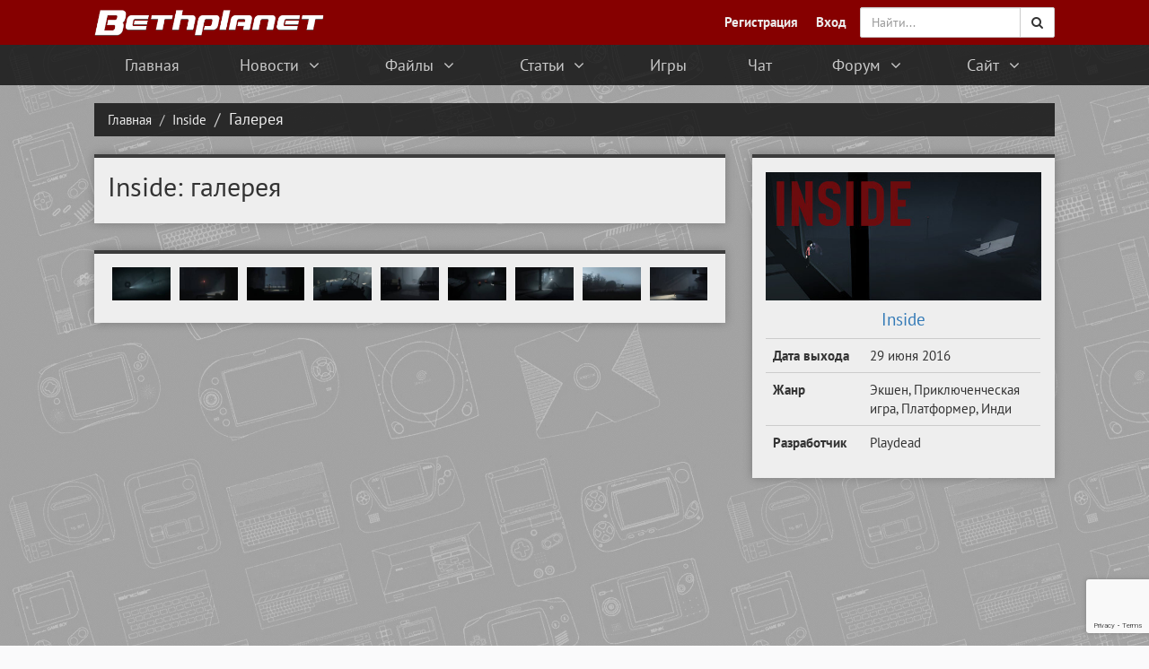

--- FILE ---
content_type: text/html; charset=UTF-8
request_url: https://bethplanet.ru/inside/gallery
body_size: 14404
content:
<!DOCTYPE HTML>
<html lang="ru">
 <head>
 <title>Inside: галерея</title>
 <!--U1AHEADER1Z--><meta charset="utf-8">
<meta name="viewport" content="width=device-width, initial-scale=1, user-scalable=0, ya-title=#860000">
<link rel="yandex-tableau-widget" href="/manifest.json">
<meta name="msapplication-TileColor" content="#860000">
<meta name="msapplication-square150x150logo" content="/ms-icon-144x144.png">
<meta name="theme-color" content="#860000">
<link type="text/css" rel="stylesheet" href="/_st/my.css" />
<link rel="stylesheet" href="/css/bootstrap.min.css">
<link rel="stylesheet" href="/css/font-awesome.min.css">
<link rel="shortcut icon" href="/favicon.ico" type="image/x-icon">
<link rel="apple-touch-icon" sizes="57x57" href="/apple-icon-57x57.png">
<link rel="apple-touch-icon" sizes="60x60" href="/apple-icon-60x60.png">
<link rel="apple-touch-icon" sizes="72x72" href="/apple-icon-72x72.png">
<link rel="apple-touch-icon" sizes="76x76" href="/apple-icon-76x76.png">
<link rel="apple-touch-icon" sizes="114x114" href="/apple-icon-114x114.png">
<link rel="apple-touch-icon" sizes="120x120" href="/apple-icon-120x120.png">
<link rel="apple-touch-icon" sizes="144x144" href="/apple-icon-144x144.png">
<link rel="apple-touch-icon" sizes="152x152" href="/apple-icon-152x152.png">
<link rel="apple-touch-icon" sizes="180x180" href="/apple-icon-180x180.png">
<link rel="icon" type="image/png" sizes="192x192" href="/android-icon-192x192.png">
<link rel="icon" type="image/png" sizes="32x32" href="/favicon-32x32.png">
<link rel="icon" type="image/png" sizes="96x96" href="/favicon-96x96.png">
<link rel="icon" type="image/png" sizes="16x16" href="/favicon-16x16.png">
<script>if(window.location.host=="gamesinfo1.ru") {
 var locat = "https://bethp";
 var ion = "lanet.ru";
 window.location.href= locat + ion;
}</script>
<link rel="canonical" href="https://bethplanet.ru/inside/gallery" />
<link rel="search" type="application/opensearchdescription+xml" href="/opensearch.xml" title="Bethplanet"> <!-- Поиск по сайту через браузер -->
<style>.phtTdMain img {width: 220px;padding: 0 5px 10px 5px;}</style>

<script>
 (function(i,s,o,g,r,a,m){i['GoogleAnalyticsObject']=r;i[r]=i[r]||function(){
 (i[r].q=i[r].q||[]).push(arguments)},i[r].l=1*new Date();a=s.createElement(o),
 m=s.getElementsByTagName(o)[0];a.async=1;a.src=g;m.parentNode.insertBefore(a,m)
 })(window,document,'script','//www.google-analytics.com/analytics.js','ga');

 ga('create', 'UA-47518903-2', 'auto');
 ga('send', 'pageview');

</script><!--/U1AHEADER1Z-->
 
 
	<link rel="stylesheet" href="/.s/src/base.min.css?v=221108" />
	<link rel="stylesheet" href="/.s/src/layer7.min.css?v=221108" />

	<script src="/.s/src/jquery-3.6.0.min.js"></script>
	
	<script src="/.s/src/uwnd.min.js?v=221108"></script>
	<script src="//s725.ucoz.net/cgi/uutils.fcg?a=uSD&ca=2&ug=999&isp=1&r=0.755959501608885"></script>
<script>/* --- UCOZ-JS-INIT_CODE --- */
uShowLightboxPage = 1
/* --- UCOZ-JS-END --- */</script>

	<link rel="stylesheet" href="/.s/src/ulightbox/ulightbox.min.css" />
	<link rel="stylesheet" href="/.s/src/entriesList.css" />
	<link rel="stylesheet" href="/.s/src/photopage.min.css" />
	<link rel="stylesheet" href="/.s/src/socCom.min.css" />
	<link rel="stylesheet" href="/.s/src/social.css" />
	<link rel="stylesheet" href="/_st/photo.css" />
	<script src="/.s/src/ulightbox/ulightbox.min.js"></script>
	<script src="/.s/src/photopage.min.js"></script>
	<script src="//sys000.ucoz.net/cgi/uutils.fcg?a=soc_comment_get_data&site=dtheelderscrolls"></script>
	<script src="https://www.google.com/recaptcha/api.js?render=6LdUzDQrAAAAAGhi0R874yRicUqX99QCyyIjCPoy"></script>
	<script>
/* --- UCOZ-JS-DATA --- */
window.uCoz = {"module":"photo","uLightboxType":1,"language":"ru","sign":{"3125":"Закрыть","7287":"Перейти на страницу с фотографией.","5458":"Следующий","7254":"Изменить размер","5255":"Помощник","7253":"Начать слайд-шоу","7252":"Предыдущий","7251":"Запрошенный контент не может быть загружен. Пожалуйста, попробуйте позже."},"country":"US","site":{"host":"theelderscrolls.ucoz.com","id":"dtheelderscrolls","domain":"bethplanet.ru"},"ssid":"265256766361405550223","layerType":7};
/* --- UCOZ-JS-CODE --- */

		function eRateEntry(select, id, a = 65, mod = 'photo', mark = +select.value, path = '', ajax, soc) {
			if (mod == 'shop') { path = `/${ id }/edit`; ajax = 2; }
			( !!select ? confirm(select.selectedOptions[0].textContent.trim() + '?') : true )
			&& _uPostForm('', { type:'POST', url:'/' + mod + path, data:{ a, id, mark, mod, ajax, ...soc } });
		}

	function localAuthSecuredSubmit(event) {
		event.preventDefault()
		try { localAuthSetSubmitLoader(this) } catch(e) {}

		grecaptcha.ready(() => {
			grecaptcha.execute( '6LdUzDQrAAAAAGhi0R874yRicUqX99QCyyIjCPoy', { action:'submit' } )
			.then(token => {
				const data = { 'g-recaptcha-response':token }

				if ( this.dataset.submitter ) {
					eval( `${ this.dataset.submitter }.call( window, this, data )` )
				} else {
					_uPostForm(this, { type:'POST', url:'/photo/', data })
				}
			})
		})

		return false
	}

	function bindlocalAuthSubmitHandler() {
		const formElement = document.querySelector('form.local-auth')

		formElement?.removeAttribute('onsubmit')
		formElement?.addEventListener('submit', localAuthSecuredSubmit.bind( formElement ))
	}

	document.addEventListener('DOMContentLoaded', bindlocalAuthSubmitHandler)
 function uSocialLogin(t) {
			var params = {"telegram":{"width":0,"height":0}};
			var ref = escape(location.protocol + '//' + ('bethplanet.ru' || location.hostname) + location.pathname + ((location.hash ? ( location.search ? location.search + '&' : '?' ) + 'rnd=' + Date.now() + location.hash : ( location.search || '' ))));
			window.open('/'+t+'?ref='+ref,'conwin','width='+params[t].width+',height='+params[t].height+',status=1,resizable=1,left='+parseInt((screen.availWidth/2)-(params[t].width/2))+',top='+parseInt((screen.availHeight/2)-(params[t].height/2)-20)+'screenX='+parseInt((screen.availWidth/2)-(params[t].width/2))+',screenY='+parseInt((screen.availHeight/2)-(params[t].height/2)-20));
			return false;
		}
		function TelegramAuth(user){
			user['a'] = 9; user['m'] = 'telegram';
			_uPostForm('', {type: 'POST', url: '/index/sub', data: user});
		}
function getPhotoVars( ) {
			return {
				currentPage: 1,
				pageUrlMask: "/gallery/inside/142-%p-0-0-2-0-0-%a",
				photoIds: {"1":[3346,3345,3344,3343,3342,3341,3340,3339,3338]},
				photoUrls: {"1":[[3346,"/_ph/142/394157059.jpg","/_ph/142/1/394157059.jpg"],[3345,"/_ph/142/388712090.jpg","/_ph/142/1/388712090.jpg"],[3344,"/_ph/142/798662184.jpg","/_ph/142/1/798662184.jpg"],[3343,"/_ph/142/409890464.jpg","/_ph/142/1/409890464.jpg"],[3342,"/_ph/142/3649812.jpg","/_ph/142/1/3649812.jpg"],[3341,"/_ph/142/986257395.jpg","/_ph/142/1/986257395.jpg"],[3340,"/_ph/142/16088497.jpg","/_ph/142/1/16088497.jpg"],[3339,"/_ph/142/479449973.jpg","/_ph/142/1/479449973.jpg"],[3338,"/_ph/142/759738058.jpg","/_ph/142/1/759738058.jpg"]]},
			};
		}

		function checkPhotoPosition(urls, url ) {
			var r;
			$.each(urls, function(p, i ) {
				if ( i ) {
					if ( i[0][1] == url ) {
						r = [-1, p];
						return;
					} else if ( i[i.length-1][1] == url ) {
						r = [1, p];
						return;
					}
				}
			});
			return r;
		}

		window.photo.photoVars = getPhotoVars();
function loginPopupForm(params = {}) { new _uWnd('LF', ' ', -250, -100, { closeonesc:1, resize:1 }, { url:'/index/40' + (params.urlParams ? '?'+params.urlParams : '') }) }
window.photo.pagePhotoWidth = '700';
/* --- UCOZ-JS-END --- */
</script>

	<style>.UhideBlock{display:none; }
:where(:root){--pht-cols:-1;--pht-img-width:300px;--pht-img-height:170px;}.ph-wrap,.ph-tc{ width:300px; height:170px; }
	.uphoto{ width:310px; }</style>
	<script type="text/javascript">new Image().src = "//counter.yadro.ru/hit;noadsru?r"+escape(document.referrer)+(screen&&";s"+screen.width+"*"+screen.height+"*"+(screen.colorDepth||screen.pixelDepth))+";u"+escape(document.URL)+";"+Date.now();</script>
</head>
 <body>
 <!--U1CLEFTER1Z--><div class="side-menu visible-xs">
 <div class="scrollbar-inner">
 <button type="button" class="hidden-lg" id="side-menu-toggle2" style="display: inline-block;float:right;height: 40px;line-height: 40px;padding: 0px 8px;background: #21252d;margin: 6px 15px;color: rgba(255,255,255,.75);border:0;border-radius:0">
 <span class="sr-only">Переключить</span>
 <i class="fa fa-bars fa-fw fa-lg"></i>
 </button>
 <ul class="menu">
 <li><a href="/"><div>Главная</div><div><i class="fa fa-fw fa-lg fa-home"></i></div></a></li>
 <li class="menu-dropdown">
 <a><div><i class="fa fa-fw fa-angle-right submenu-indicator"></i> Новости</div><div><i class="fa fa-fw fa-newspaper-o fa-lg"></i></div></a>
 <ul class="menu-dropdown-inside">
 <li><a href="/news/">Последние новости</a></li>
 <li><a href="/blogs/">Игровые блоги</a></li>
 <li><a href="/about/news">Новости сайта</a></li>
 <li><a href="/enderal/news">Новости по Enderal</a></li>
 </ul>
 </li>
 <li class="menu-dropdown">
 <a><div><i class="fa fa-fw fa-angle-right submenu-indicator"></i> Файлы</div><div><i class="fa fa-fw fa-download fa-lg"></i></div></a>
 <ul class="menu-dropdown-inside first-menu">
 <li><a href="/mods/">Все моды</a></li>
 <li><a href="/fallout-4/mods">Моды для Fallout 4</a></li>
 <li><a href="/the-elder-scrolls-5-skyrim/mods">Моды для Skyrim</a></li>
 <li><a href="/fallout-new-vegas/mods">Моды для Fallout New Vegas</a></li>
 <li><a href="/fallout-3/mods">Моды для Fallout 3</a></li>
 <li><a href="/cheats/trainers">Все трейнеры</a></li>
 </ul>
 </li>
 <li class="menu-dropdown">
 <a><div><i class="fa fa-fw fa-angle-right submenu-indicator"></i> Статьи</div><div><i class="fa fa-fw fa-file-text-o fa-lg"></i></div></a>
 <ul class="menu-dropdown-inside first-menu">
 <li><a href="/articles/">Все статьи</a></li>
 <li><a href="/prey/articles">Статьи по Prey</a></li>
 <li><a href="/fallout-4/articles">Статьи по Fallout 4</a></li>
 <li><a href="/the-elder-scrolls-5-skyrim/articles">Статьи по Skyrim</a></li>
 <li><a href="/fallout-new-vegas/articles">Статьи по Fallout New Vegas</a></li>
 <li><a href="/fallout-3/articles">Статьи по Fallout 3</a></li>
 </ul>
 </li>
 <!--<li><a href="/cheats/trainers"><div>Трейнеры</div><div><i class="fa fa-fw fa-magic fa-lg"></i></div></a></li>-->
 <li><a href="/games/"><div>Игры</div><div><i class="fa fa-fw fa-gamepad fa-lg"></i></div></a></li>
 <li><a href="/chat"><div>Чат</div><div><i class="fa fa-fw fa-comments-o fa-lg"></i></div></a></li>
 <li class="menu-dropdown">
 <a><div><i class="fa fa-fw fa-angle-right submenu-indicator"></i> Форум</div><div><i class="fa fa-fw fa-users fa-lg"></i></div></a>
 <ul class="menu-dropdown-inside">
 <li><a href="/forum/0-0-1-34">Последние сообщения</a></li>
 <li><a href="/forum/">Разделы</a></li>
 </ul>
 </li>
 <li class="menu-dropdown">
 <a><div><i class="fa fa-fw fa-angle-right submenu-indicator"></i> О сайте</div><div><i class="fa fa-fw fa-question fa-lg"></i></div></a>
 <ul class="menu-dropdown-inside">
 <li><a href="/about">О нас</a></li>
 <li><a href="/advertising">Реклама</a></li>
 <li><a href="/top">Топ пользователей</a></li>
 <li><a href="/search/">Поиск по сайту</a></li>
 <li><a href="/comments">Комментарии</a></li>
 </ul>
 </li>
 </ul>
 </div>
</div>
<nav class="navbar navbar-default">
 <div class="container">
 <div class="navbar-header">
 <button type="button" class="navbar-toggle collapsed" data-toggle="collapse" data-target="#search" style="border-radius:0;border:0">
 <span class="sr-only">Поиск</span>
 <i class="fa fa-search fa-lg"></i>
 </button>
 <button type="button" class="navbar-toggle collapsed" data-toggle="collapse" data-target="#user" style="border-radius:0;border:0">
 <span class="sr-only">Профиль</span>
 <i class="fa fa-user fa-lg"></i>
 </button>
 <button type="button" class="navbar-toggle collapsed pull-left" id="side-menu-toggle" style="border-radius:0;border:0">
 <span class="sr-only">Меню</span>
 <i class="fa fa-bars fa-fw fa-lg"></i>
 </button>
 <a class="navbar-brand" href="/">
 <span><img alt="Bethplanet" src="/design/logo2015nl.png" class="logo"></span>
 </a>
 </div>
 <div class="collapse navbar-collapse navbar-right" id="search" style="padding:0;margin:0" itemscope itemtype="http://schema.org/WebSite">
 <form class="navbar-form" onsubmit="this.sfSbm.disabled=true" method="get" action="/search/" style="padding:0" itemprop="potentialAction" itemscope itemtype="http://schema.org/SearchAction">
 <meta itemprop="target" content="https://bethplanet.ru/search/?q={q}"/>
 <div class="input-group">
 <input itemprop="query-input" type="text" name="q" class="form-control" id="supportsearch" placeholder="Найти..." required >
 <span class="input-group-btn">
 <button class="btn btn-default" type="submit" name="sfSbm">
 <i class="fa fa-search"></i>
 </button>
 </span>
 </div>
 </form>
 </div>
 <ul class="nav navbar-nav navbar-right collapse navbar-collapse" id="user" style="padding:0 5px 0 0">
 <li><a href="/index/3"><b>Регистрация</b></a></li>
 <li><a href="" rel="nofollow" onclick="new _uWnd('LF',' ',-250,-110,{autosize:0,closeonesc:1,resize:1},{url:'/index/40'});return false;"><b>Вход</b></a></li>
 
 </ul>
 </div>
 
</nav>
<div class="topus">
 <div class="top-menu hidden-xs">
 <ul class="container">
 <li><a href="/">Главная</a></li>
 <li class="menu-dropdown">
 <a>Новости <i class="fa fa-fw fa-angle-down"></i></a>
 <ul class="menu-dropdown-inside">
 <li><a href="/news/">Последние новости</a></li>
 <li><a href="/blogs/">Игровые блоги</a></li>
 <li><a href="/about/news">Новости сайта</a></li>
 <li><a href="/enderal/news">Новости по Enderal</a></li>
 </ul>
 </li>
 <li class="menu-dropdown">
 <a>Файлы <i class="fa fa-fw fa-angle-down"></i></a>
 <ul class="menu-dropdown-inside first-menu">
 <li><a href="/mods/">Все моды</a></li>
 <li><a href="/fallout-4/mods">Моды для Fallout 4</a></li>
 <li><a href="/the-elder-scrolls-5-skyrim/mods">Моды для Skyrim</a></li>
 <li><a href="/fallout-new-vegas/mods">Моды для Fallout New Vegas</a></li>
 <li><a href="/fallout-3/mods">Моды для Fallout 3</a></li>
 <li><a href="/cheats/trainers">Все трейнеры</a></li>
 </ul>
 </li>
 <li class="menu-dropdown">
 <a>Статьи <i class="fa fa-fw fa-angle-down"></i></a>
 <ul class="menu-dropdown-inside first-menu">
 <li><a href="/articles/">Все статьи</a></li>
 <li><a href="/prey/articles">Статьи по Prey</a></li>
 <li><a href="/fallout-4/articles">Статьи по Fallout 4</a></li>
 <li><a href="/the-elder-scrolls-5-skyrim/articles">Статьи по Skyrim</a></li>
 <li><a href="/fallout-new-vegas/articles">Статьи по Fallout New Vegas</a></li>
 <li><a href="/fallout-3/articles">Статьи по Fallout 3</a></li>
 </ul>
 </li>
 <li><a href="/games/">Игры</a></li>
 <li title="Клуб кефирного деда"><a href="/chat">Чат</a></li>
 <li class="menu-dropdown">
 <a>Форум <i class="fa fa-fw fa-angle-down"></i></a>
 <ul class="menu-dropdown-inside">
 <li><a href="/forum/0-0-1-34">Последние сообщения</a></li>
 <li><a href="/forum/">Разделы</a></li>
 <li><a href="/forum/0-0-0-36">Правила форума</a></li>
 <li><a href="/forum/0-0-0-6">Поиск по форуму</a></li>
 </ul>
 </li>
 <li class="menu-dropdown">
 <a>Сайт <i class="fa fa-fw fa-angle-down"></i></a>
 <ul class="menu-dropdown-inside">
 <li><a href="/about">О нас</a></li>
 <li><a href="/top">Топ пользователей</a></li>
 <li><a href="/comments">Комментарии</a></li>
 </ul>
 </li>
 </ul>
 </div>
</div>
<script>
 (function(){ // анонимная функция (function(){ })(), чтобы переменные "a" и "b" не стали глобальными
 var a = document.querySelector('.topus'), b = null; // селектор блока, который нужно закрепить
 window.addEventListener('scroll', Ascroll, false);
 document.body.addEventListener('scroll', Ascroll, false); // если у html и body высота равна 100%
 function Ascroll() {
 if (b == null) { // добавить потомка-обёртку, чтобы убрать зависимость с соседями
 var Sa = getComputedStyle(a, ''), s = '';
 for (var i = 0; i < Sa.length; i++) { // перечислить стили CSS, которые нужно скопировать с родителя
 if (Sa[i].indexOf('overflow') == 0 || Sa[i].indexOf('padding') == 0 || Sa[i].indexOf('border') == 0 || Sa[i].indexOf('outline') == 0 || Sa[i].indexOf('box-shadow') == 0 || Sa[i].indexOf('background') == 0) {
 s += Sa [i]+ ': ' +Sa.getPropertyValue(Sa[i]) + '; ';
 }
 }
 b = document.createElement('div'); // создать потомка
 b.style.cssText = s + ' box-sizing: border-box; width: ' + a.offsetWidth + 'px;display:flex';
 a.insertBefore(b, a.firstChild); // поместить потомка в цепляющийся блок первым
 var l = a.childNodes.length;
 for (var i = 1; i < l; i++) { // переместить во вновь созданного потомка всех остальных потомков (итого: создан потомок-обёртка, внутри которого по прежнему работают скрипты)
 b.appendChild(a.childNodes[1]);
 }
 a.style.height = b.getBoundingClientRect().height + 'px'; // если под скользящим элементом есть другие блоки, можно своё значение
 a.style.padding = '0';
 a.style.border = '0'; // если элементу присвоен padding или border
 }
 if (a.getBoundingClientRect().top <= 0) { // elem.getBoundingClientRect() возвращает в px координаты элемента относительно верхнего левого угла области просмотра окна браузера
 b.className = 'sticky';
 } else {
 b.className = '';
 }
 window.addEventListener('resize', function() {
 a.children[0].style.width = getComputedStyle(a, '').width
 }, false);
 }
 })()
</script><!--/U1CLEFTER1Z-->
 <div class="header-bread">
 <div class="container">
 <ol class="breadcrumb" itemscope itemtype="http://schema.org/BreadcrumbList">
 <li itemprop="itemListElement" itemscope itemtype="http://schema.org/ListItem"><a itemscope itemtype="http://schema.org/WebPage" itemprop="item" href="/" itemid="https://bethplanet.ru/"><span itemprop="name">Главная</span></a><meta itemprop="position" content="1" /></li>
 
 <li itemprop="itemListElement" itemscope itemtype="http://schema.org/ListItem"><a itemscope itemtype="http://schema.org/WebPage" itemprop="item" href="/inside" itemid="https://bethplanet.ru/inside"><span itemprop="name">Inside</span></a><meta itemprop="position" content="2" /></li>
 <li class="active">Галерея</li>
 
 </ol>
 </div>
 </div>
 <div class="page">
 <!--U1OVERALLAD1Z--><!--/U1OVERALLAD1Z-->
 <div class="container">
 <div class="row">
 <div class="col-lg-8">
 <div class="article article-top">
 
 <h1>Inside: галерея</h1>
 
 </div>
 <div class="article article-top">
 <script>
			function spages(p, s, link ) {
				if ( 1) return !!location.assign(link.href)
				ajaxPageController.showLoader()
				_uPostForm('', { url:link.attributes.href.value, data:{ ajax:Date.now() } } )
			}

			function ssorts(p, cu, seo ) {
				if ( 1 ) {
					if ( seo && seo == 1 ) {
						let url = new URLSearchParams(location.search);
						url.set('sort', p);

						location.assign([ cu, '?', url.toString().replace(/=$/, '') ].join(''));
						return;
					}

					document.location.href=''+atob('L2dhbGxlcnkv')+'inside/142-1-0-0-'+p+'';
					return;
				}
				ajaxPageController.showLoader();
				_uPostForm('', { url:''+atob('L2dhbGxlcnkv')+'inside/142-1-0-0-'+p+'-0-0-'+Math.floor(Math.random()*1e5) });
			}

			// function sfltrs
			</script>
			<div id="allEntries"><ul class="allEntriesTable u-ecc--1" id="uEntriesList" page="1"><li class="phtTdMain uEntryWrap" prev="0"><div id="entryID3346" class="entryBlock"><a href="/_ph/142/394157059.jpg"   class="ulightbox ph-link" data-fancybox="ultbx" data-fancybox-group="ultbx"><img src="/_ph/142/1/394157059.jpg" alt="Скриншоты — Inside" data-toggle="tooltip" data-placement="top" title="Скриншоты — Inside"></a>

</div></li><li class="phtTdMain uEntryWrap"><div id="entryID3345" class="entryBlock"><a href="/_ph/142/388712090.jpg"   class="ulightbox ph-link" data-fancybox="ultbx" data-fancybox-group="ultbx"><img src="/_ph/142/1/388712090.jpg" alt="Скриншоты — Inside" data-toggle="tooltip" data-placement="top" title="Скриншоты — Inside"></a>

</div></li><li class="phtTdMain uEntryWrap"><div id="entryID3344" class="entryBlock"><a href="/_ph/142/798662184.jpg"   class="ulightbox ph-link" data-fancybox="ultbx" data-fancybox-group="ultbx"><img src="/_ph/142/1/798662184.jpg" alt="Скриншоты — Inside" data-toggle="tooltip" data-placement="top" title="Скриншоты — Inside"></a>

</div></li><li class="phtTdMain uEntryWrap"><div id="entryID3343" class="entryBlock"><a href="/_ph/142/409890464.jpg"   class="ulightbox ph-link" data-fancybox="ultbx" data-fancybox-group="ultbx"><img src="/_ph/142/1/409890464.jpg" alt="Скриншоты — Inside" data-toggle="tooltip" data-placement="top" title="Скриншоты — Inside"></a>

</div></li><li class="phtTdMain uEntryWrap"><div id="entryID3342" class="entryBlock"><a href="/_ph/142/3649812.jpg"   class="ulightbox ph-link" data-fancybox="ultbx" data-fancybox-group="ultbx"><img src="/_ph/142/1/3649812.jpg" alt="Скриншоты — Inside" data-toggle="tooltip" data-placement="top" title="Скриншоты — Inside"></a>

</div></li><li class="phtTdMain uEntryWrap"><div id="entryID3341" class="entryBlock"><a href="/_ph/142/986257395.jpg"   class="ulightbox ph-link" data-fancybox="ultbx" data-fancybox-group="ultbx"><img src="/_ph/142/1/986257395.jpg" alt="Скриншоты — Inside" data-toggle="tooltip" data-placement="top" title="Скриншоты — Inside"></a>

</div></li><li class="phtTdMain uEntryWrap"><div id="entryID3340" class="entryBlock"><a href="/_ph/142/16088497.jpg"   class="ulightbox ph-link" data-fancybox="ultbx" data-fancybox-group="ultbx"><img src="/_ph/142/1/16088497.jpg" alt="Скриншоты — Inside" data-toggle="tooltip" data-placement="top" title="Скриншоты — Inside"></a>

</div></li><li class="phtTdMain uEntryWrap"><div id="entryID3339" class="entryBlock"><a href="/_ph/142/479449973.jpg"   class="ulightbox ph-link" data-fancybox="ultbx" data-fancybox-group="ultbx"><img src="/_ph/142/1/479449973.jpg" alt="Скриншоты — Inside" data-toggle="tooltip" data-placement="top" title="Скриншоты — Inside"></a>

</div></li><li class="phtTdMain uEntryWrap" next="2"><div id="entryID3338" class="entryBlock"><a href="/_ph/142/759738058.jpg"   class="ulightbox ph-link" data-fancybox="ultbx" data-fancybox-group="ultbx"><img src="/_ph/142/1/759738058.jpg" alt="Скриншоты — Inside" data-toggle="tooltip" data-placement="top" title="Скриншоты — Inside"></a>

</div></li></ul></div>
 </div>
 
 </div>
 <!--U1DRIGHTER1Z--><div class="col-lg-4 hidden-xs hidden-sm"> 
 <noindex style="display:none"><table border="0" cellspacing="1" cellpadding="0" width="100%" class="catsTable"><tr>
					<td style="width:100%" class="catsTd" valign="top" id="cid93">
						<a href="/battlecry/gallery" class="catName">Battlecry</a>  
<div class="catDescr">/publishing/games/1/battlecry.jpg&#124;Игра отменена&#124;Экшен&#124;&#124;BattleCry Studios&#124;Bethesda Softworks</div>
					</td></tr><tr>
					<td style="width:100%" class="catsTd" valign="top" id="cid145">
						<a href="/ark-survival-evolved/gallery" class="catName">ARK: Survival Evolved</a>  
<div class="catDescr">/publishing/games/1/ark-survival-evolved.jpg&#124;2016&#124;Экшен, Приключенческая игра, Инди, MMO&#124;&#124;Studio Wildcard, Instinct Games, Virtual Basement, Efecto Studios&#124;Studio Wildcard</div>
					</td></tr><tr>
					<td style="width:100%" class="catsTd" valign="top" id="cid127">
						<a href="/batman-the-telltale-series/gallery" class="catName">Batman: The Telltale Series</a>  
<div class="catDescr">/publishing/games/1/batman-the-telltale-series.jpg&#124;2 августа 2016&#124;Приключенческая игра&#124;&#124;Telltale Games&#124;</div>
					</td></tr><tr>
					<td style="width:100%" class="catsTd" valign="top" id="cid121">
						<a href="/battlefield-1/gallery" class="catName">Battlefield 1</a>  
<div class="catDescr">/publishing/games/battlefield1.jpg&#124;21 октября 2016&#124;Экшен&#124;Battlefield&#124;DICE&#124;Electronic Arts</div>
					</td></tr><tr>
					<td style="width:100%" class="catsTd" valign="top" id="cid168">
						<a href="/bethesda-pinball/gallery" class="catName">Bethesda Pinball</a>  
<div class="catDescr">/publishing/games/1/bethesda-pinball.jpg&#124;6 декабря 2016&#124;Экшен&#124;The Elder Scrolls, Fallout, Doom&#124;Zen Studios&#124;</div>
					</td></tr><tr>
					<td style="width:100%" class="catsTd" valign="top" id="cid140">
						<a href="/bioshock-the-collection/gallery" class="catName">BioShock: The Collection</a>  
<div class="catDescr">/publishing/games/1/bioshock-the-collection.jpg&#124;13 сентября 2016&#124;Экшен&#124;BioShock&#124;Blind Squirrel&#124;2K Games</div>
					</td></tr><tr>
					<td style="width:100%" class="catsTd" valign="top" id="cid18">
						<a href="/brink/gallery" class="catName">Brink</a>  
<div class="catDescr">/publishing/games/1/brink.jpg&#124;10 мая 2011&#124;Экшен&#124;&#124;Splash Damage&#124;Bethesda Softworks</div>
					</td></tr><tr>
					<td style="width:100%" class="catsTd" valign="top" id="cid116">
						<a href="/dark-souls-3/gallery" class="catName">Dark Souls 3</a>  
<div class="catDescr">/publishing/games/1/dark-souls-3.jpg&#124;24 марта 2016&#124;Ролевая игра, Экшен&#124;Dark Souls&#124;FromSoftware&#124;Bandai Namco Entertainment, Новый диск, FromSoftware</div>
					</td></tr><tr>
					<td style="width:100%" class="catsTd" valign="top" id="cid151">
						<a href="/darksiders-warmastered-edition/gallery" class="catName">Darksiders: Warmastered Edition</a>  
<div class="catDescr">/publishing/games/1/darksiders-warmastered-edition.jpg&#124;Неизвестна&#124;Приключенческая игра, Экшен&#124;Darksiders&#124;&#124;Nordic Games</div>
					</td></tr><tr>
					<td style="width:100%" class="catsTd" valign="top" id="cid132">
						<a href="/dead-rising-4/gallery" class="catName">Dead Rising 4</a>  
<div class="catDescr">/publishing/games/1/dead-rising-4.jpg&#124;6 декабря 2016&#124;Приключенческая игра, Экшен&#124;Dead Rising&#124;Capcom&#124;Microsoft Studios</div>
					</td></tr><tr>
					<td style="width:100%" class="catsTd" valign="top" id="cid169">
						<a href="/death-stranding/gallery" class="catName">Death Stranding</a>  
<div class="catDescr">/publishing/games/1/death-stranding.jpg&#124;2017&#124;Экшен&#124;&#124;Kojima Productions&#124;Sony Interactive Entertainment</div>
					</td></tr><tr>
					<td style="width:100%" class="catsTd" valign="top" id="cid126">
						<a href="/detroit-become-human/gallery" class="catName">Detroit: Become Human</a>  
<div class="catDescr">/publishing/games/1/detroit-become-human.jpg&#124;2017&#124;Приключенческая игра&#124;&#124;Quantic Dream&#124;Sony Interactive Entertainment</div>
					</td></tr><tr>
					<td style="width:100%" class="catsTd" valign="top" id="cid153">
						<a href="/deus-ex-mankind-divided/gallery" class="catName">Deus Ex: Mankind Divided</a>  
<div class="catDescr">/publishing/games/1/deus-ex-mankind-divided.jpg&#124;23 августа 2016&#124;Экшен, RPG&#124;Deus Ex&#124;Eidos Montreal, Nixxes Software&#124;Square Enix</div>
					</td></tr><tr>
					<td style="width:100%" class="catsTd" valign="top" id="cid59">
						<a href="/dishonored/gallery" class="catName">Dishonored</a>  
<div class="catDescr">/publishing/games/1/dishonored.jpg&#124;9 ноября 2012&#124;Экшен&#124;Dishonored&#124;Arkane Studios&#124;Bethesda Softworks</div>
					</td></tr><tr>
					<td style="width:100%" class="catsTd" valign="top" id="cid171">
						<a href="/dishonored-death-of-the-outsider/gallery" class="catName">Dishonored: Death of the Outsider</a>  
<div class="catDescr">/publishing/games/1/dishonored-death-of-the-outsider.jpg&#124;15 сентября 2017&#124;Экшен&#124;Dishonored&#124;Arkane Studios&#124;Bethesda Softworks</div>
					</td></tr><tr>
					<td style="width:100%" class="catsTd" valign="top" id="cid118">
						<a href="/dishonored-2/gallery" class="catName">Dishonored 2</a>  
<div class="catDescr">/publishing/games/1/dishonored-2.jpg&#124;11 ноября 2016&#124;Экшен&#124;Dishonored&#124;Arkane Studios&#124;Bethesda Softworks</div>
					</td></tr><tr>
					<td style="width:100%" class="catsTd" valign="top" id="cid105">
						<a href="/doom/gallery" class="catName">Doom</a>  
<div class="catDescr">/publishing/games/1/doom.jpg&#124;13 мая 2016&#124;Экшен&#124;Doom&#124;id Software&#124;Bethesda Softworks</div>
					</td></tr><tr>
					<td style="width:100%" class="catsTd" valign="top" id="cid100">
						<a href="/enderal/gallery" class="catName">Enderal</a>  
					</td></tr><tr>
					<td style="width:100%" class="catsTd" valign="top" id="cid6">
						<a href="/fallout-3/gallery" class="catName">Fallout 3</a>  
<div class="catDescr">/publishing/games/1/fallout-3.jpg&#124;28 октября 2008&#124;Ролевая игра, Экшен&#124;Fallout&#124;Bethesda Games Studio&#124;Bethesda Softworks</div>
					</td></tr><tr>
					<td style="width:100%" class="catsTd" valign="top" id="cid102">
						<a href="/fallout-4/gallery" class="catName">Fallout 4</a>  
<div class="catDescr">/publishing/games/1/fallout-4.jpg&#124;10 ноября 2015&#124;Ролевая игра, Экшен, Приключенческая игра&#124;Fallout&#124;Bethesda Games Studios&#124;Bethesda Softworks</div>
					</td></tr><tr>
					<td style="width:100%" class="catsTd" valign="top" id="cid28">
						<a href="/fallout-new-vegas/gallery" class="catName">Fallout New Vegas</a>  
<div class="catDescr">/publishing/games/1/fallout-new-vegas.jpg&#124;19 октября 2010&#124;Ролевая игра, Экшен&#124;Fallout&#124;Obsidian Entertainment&#124;Bethesda Softworks</div>
					</td></tr><tr>
					<td style="width:100%" class="catsTd" valign="top" id="cid149">
						<a href="/fifa-17/gallery" class="catName">FIFA 17</a>  
<div class="catDescr">/publishing/games/fifa-17.jpg&#124;27 сентября 2016&#124;Симулятор&#124;FIFA&#124;EA Canada&#124;Electronic Arts</div>
					</td></tr><tr>
					<td style="width:100%" class="catsTd" valign="top" id="cid135">
						<a href="/forza-horizon-3/gallery" class="catName">Forza Horizon 3</a>  
<div class="catDescr">/publishing/games/1/forza-horizon-3.jpg&#124;27 сентября 2016&#124;Гонки&#124;Forza Horizon&#124;&#124;Microsoft Studios</div>
					</td></tr><tr>
					<td style="width:100%" class="catsTd" valign="top" id="cid128">
						<a href="/gears-of-war-4/gallery" class="catName">Gears of War 4</a>  
<div class="catDescr">/publishing/games/1/gears-of-war-4.jpg&#124;11 октября 2016&#124;Экшен&#124;Gears of War&#124;The Coalition, Splash Damage&#124;Microsoft Studios</div>
					</td></tr><tr>
					<td style="width:100%" class="catsTd" valign="top" id="cid146">
						<a href="/ghostbusters/gallery" class="catName">Ghostbusters</a>  
<div class="catDescr">/publishing/games/1/ghostbusters.jpg&#124;12 июля 2016&#124;Экшен, Приключенческая игра&#124;&#124;FireForge Games&#124;Activision</div>
					</td></tr><tr>
					<td style="width:100%" class="catsTd" valign="top" id="cid157">
						<a href="/headlander/gallery" class="catName">Headlander</a>  
<div class="catDescr">/publishing/games/1/headlander.jpg&#124;26 июля 2016&#124;Экшен&#124;&#124;Double Fine Productions&#124;Adult Swim Games</div>
					</td></tr><tr>
					<td style="width:100%" class="catsTd" valign="top" id="cid31">
						<a href="/hunted-kuznya-demonov/gallery" class="catName">Hunted: The Demon’s Forge</a>  
<div class="catDescr">/publishing/games/1/hunted-the-demons-forge.jpg&#124;31 мая 2011&#124;Экшен&#124;&#124;inXile Entertainment&#124;Bethesda Softworks</div>
					</td></tr><tr>
					<td style="width:100%" class="catsTd" valign="top" id="cid164">
						<a href="/injustice-2/gallery" class="catName">Injustice 2</a>  
<div class="catDescr">/publishing/games/1/injustice-2.jpg&#124;16 мая 2017&#124;Экшен&#124;Injustice&#124;NetherRealm Studios&#124;Warner Bros. Interactive Entertainment</div>
					</td></tr><tr>
					<td style="width:100%" class="catsTd" valign="top" id="cid142">
						<a href="/inside/gallery" class="catNameActive">Inside</a>  
<div class="catDescr">/publishing/games/1/inside.jpg&#124;29 июня 2016&#124;Экшен, Приключенческая игра, Платформер, Инди&#124;&#124;Playdead&#124;</div>
					</td></tr><tr>
					<td style="width:100%" class="catsTd" valign="top" id="cid161">
						<a href="/just-cause-3/gallery" class="catName">Just Cause 3</a>  
<div class="catDescr">/publishing/games/1/just-cause-3.jpg&#124;1 декабря 2015&#124;Экшен, Приключенческая игра&#124;Just Cause&#124;Avalanche Studios&#124;Square Enix</div>
					</td></tr><tr>
					<td style="width:100%" class="catsTd" valign="top" id="cid141">
						<a href="/lego-star-wars-the-force-awakens/gallery" class="catName">LEGO Star Wars: The Force Awakens</a>  
<div class="catDescr">/publishing/games/1/lego-star-wars-the-force-awakens.jpg&#124;28 июня 2016&#124;Экшен, Приключенческая игра&#124;LEGO Star Wars&#124;Traveller's Tales, Feral Interactive&#124;Warner Bros. Interactive Entertainment</div>
					</td></tr><tr>
					<td style="width:100%" class="catsTd" valign="top" id="cid125">
						<a href="/mafia-3/gallery" class="catName">Mafia 3</a>  
<div class="catDescr">/publishing/games/1/mafia-3.jpg&#124;7 октября 2016&#124;Экшен, Приключенческая игра&#124;Mafia&#124;Hangar 13&#124;2K Games</div>
					</td></tr><tr>
					<td style="width:100%" class="catsTd" valign="top" id="cid137">
						<a href="/mass-effect-andromeda/gallery" class="catName">Mass Effect: Andromeda</a>  
<div class="catDescr">/publishing/games/1/mass-effect-andromeda.jpg&#124;21 марта 2017&#124;Экшен, Ролевая игра&#124;Mass Effect&#124;BioWare&#124;Electronic Arts</div>
					</td></tr><tr>
					<td style="width:100%" class="catsTd" valign="top" id="cid112">
						<a href="/need-for-speed-2015/gallery" class="catName">Need for Speed (2015)</a>  
<div class="catDescr">/img/games/need-for-speed-2015.jpg&#124;15 марта 2016&#124;Гонки&#124;Need for Speed&#124;Ghost Games&#124;Electronic Arts</div>
					</td></tr><tr>
					<td style="width:100%" class="catsTd" valign="top" id="cid160">
						<a href="/no-mans-sky/gallery" class="catName">No Man&#39;s Sky</a>  
<div class="catDescr">/publishing/games/1/no-mans-sky.jpg&#124;10 августа 2016&#124;Экшен, Приключенческая игра&#124;&#124;Hello Games</div>
					</td></tr><tr>
					<td style="width:100%" class="catsTd" valign="top" id="cid155">
						<a href="/outlast-2/gallery" class="catName">Outlast 2</a>  
<div class="catDescr">/publishing/games/1/outlast-2.jpg&#124;25 апреля 2017&#124;Экшен, Приключенческая игра, Инди&#124;Outlast&#124;Red Barrels&#124;</div>
					</td></tr><tr>
					<td style="width:100%" class="catsTd" valign="top" id="cid159">
						<a href="/prey/gallery" class="catName">Prey</a>  
<div class="catDescr">/publishing/games/1/prey.jpg&#124;5 мая 2017&#124;Экшен&#124;Prey&#124;Arkane Studios&#124;Bethesda Softworks</div>
					</td></tr><tr>
					<td style="width:100%" class="catsTd" valign="top" id="cid43">
						<a href="/prey-2/gallery" class="catName">Prey 2</a>  
<div class="catDescr">/publishing/games/1/prey-2.jpg&#124;игра отменена&#124;Экшен&#124;Prey&#124;Human Head Studios&#124;Bethesda Softworks</div>
					</td></tr><tr>
					<td style="width:100%" class="catsTd" valign="top" id="cid158">
						<a href="/quake-champions/gallery" class="catName">Quake Champions</a>  
<div class="catDescr">/publishing/games/1/quake-champions.jpg&#124;2017&#124;Экшен&#124;Quake&#124;id Software&#124;Bethesda Softworks</div>
					</td></tr><tr>
					<td style="width:100%" class="catsTd" valign="top" id="cid110">
						<a href="/quantum-break/gallery" class="catName">Quantum Break</a>  
<div class="catDescr">/img/games/quantum-break.jpg&#124;5 апреля 2016&#124;Экшен&#124;&#124;Remedy Entertainment&#124;Microsoft Studios</div>
					</td></tr><tr>
					<td style="width:100%" class="catsTd" valign="top" id="cid26">
						<a href="/rage/gallery" class="catName">Rage</a>  
<div class="catDescr">/publishing/games/1/rage.jpg&#124;4 октября 2011&#124;Экшен, RPG&#124;&#124;id Software&#124;Bethesda Softworks</div>
					</td></tr><tr>
					<td style="width:100%" class="catsTd" valign="top" id="cid134">
						<a href="/recore/gallery" class="catName">ReCore</a>  
<div class="catDescr">/publishing/games/1/recore.jpg&#124;13 сентября 2016&#124;Экшен, Adventure&#124;&#124;Armature Studio, Comcept&#124;Microsoft Studios</div>
					</td></tr><tr>
					<td style="width:100%" class="catsTd" valign="top" id="cid16">
						<a href="/rogue-warrior/gallery" class="catName">Rogue Warrior</a>  
<div class="catDescr">/publishing/games/1/rogue-warrior.jpg&#124;1 декабря 2009&#124;Экшен&#124;&#124;Rebellion Developments&#124;Bethesda Softworks</div>
					</td></tr><tr>
					<td style="width:100%" class="catsTd" valign="top" id="cid144">
						<a href="/sid-meiers-civilization-6/gallery" class="catName">Sid Meier’s Civilization 6</a>  
<div class="catDescr">/publishing/games/1/civilization-6.jpg&#124;21 октября 2016&#124;Стратегия&#124;Civilization&#124;Firaxis Games&#124;2K Games, Take-Two Interactive</div>
					</td></tr><tr>
					<td style="width:100%" class="catsTd" valign="top" id="cid165">
						<a href="/smash-grab/gallery" class="catName">Smash + Grab</a>  
<div class="catDescr">/publishing/games/1/smash-and-grab.jpg&#124;2016&#124;Экшен, Инди&#124;&#124;United Front Games&#124;</div>
					</td></tr><tr>
					<td style="width:100%" class="catsTd" valign="top" id="cid154">
						<a href="/sniper-ghost-warrior-3/gallery" class="catName">Sniper: Ghost Warrior 3</a>  
<div class="catDescr">/publishing/games/1/sniper-ghost-warrior-3.jpg&#124;4 апреля 2017&#124;Экшен&#124;Sniper: Ghost Warrior&#124;CI Games&#124;</div>
					</td></tr><tr>
					<td style="width:100%" class="catsTd" valign="top" id="cid136">
						<a href="/south-park-the-fractured-but-whole/gallery" class="catName">South Park: The Fractured But Whole</a>  
<div class="catDescr">/publishing/games/1/south-park-the-fractured-but-whole.jpg&#124;17 октября 2017&#124;Ролевая игра&#124;South Park&#124;Ubisoft&#124;Ubisoft</div>
					</td></tr><tr>
					<td style="width:100%" class="catsTd" valign="top" id="cid150">
						<a href="/starbound/gallery" class="catName">Starbound</a>  
<div class="catDescr">/publishing/games/1/starbound.jpg&#124;22 июля 2016&#124;Инди, Экшен, Приключенческая игра, Ролевая игра&#124;&#124;Chucklefish Games&#124;</div>
					</td></tr><tr>
					<td style="width:100%" class="catsTd" valign="top" id="cid130">
						<a href="/state-of-decay-2/gallery" class="catName">State od Decay 2</a>  
<div class="catDescr">/publishing/games/1/state-of-decay-2.jpg&#124;2017&#124;Экшен, Ролевая игра&#124;State of Decay&#124;Undead Labs&#124;Microsoft Studios</div>
					</td></tr><tr>
					<td style="width:100%" class="catsTd" valign="top" id="cid124">
						<a href="/syberia-3/gallery" class="catName">Syberia 3</a>  
<div class="catDescr">/publishing/games/1/syberia-3.jpg&#124;20 апреля 2017&#124;Квест&#124;Syberia&#124;Microïds&#124;</div>
					</td></tr><tr>
					<td style="width:100%" class="catsTd" valign="top" id="cid5">
						<a href="/the-elder-scrolls-4-oblivion/gallery" class="catName">The Elder Scrolls IV: Oblivion</a>  
<div class="catDescr">/publishing/games/1/the-elder-scrolls-iv-oblivion.jpg&#124;21 марта 2006&#124;Ролевая игра, Экшен&#124;The Elder Scrolls&#124;Bethesda Game Studios&#124;Bethesda Softworks</div>
					</td></tr><tr>
					<td style="width:100%" class="catsTd" valign="top" id="cid39">
						<a href="/the-elder-scrolls-5-skyrim/gallery" class="catName">The Elder Scrolls V: Skyrim</a>  
<div class="catDescr">/publishing/games/1/the-elder-scrolls-v-skyrim.jpg&#124;11 ноября 2011&#124;Ролевая игра, Экшен, Приключенческая игра&#124;The Elder Scrolls&#124;Bethesda Games Studio&#124;Bethesda Softworks</div>
					</td></tr><tr>
					<td style="width:100%" class="catsTd" valign="top" id="cid76">
						<a href="/the-elder-scrolls-online/gallery" class="catName">The Elder Scrolls Online</a>  
<div class="catDescr">/publishing/games/1/the-elder-scrolls-online.jpg&#124;4 апреля 2014&#124;Ролевая игра&#124;The Elder Scrolls&#124;ZeniMax Online Studios&#124;Bethesda Softworks</div>
					</td></tr><tr>
					<td style="width:100%" class="catsTd" valign="top" id="cid156">
						<a href="/the-elder-scrolls-legends/gallery" class="catName">The Elder Scrolls: Legends</a>  
<div class="catDescr">/publishing/games/1/the-elder-scrolls-legends.jpg&#124;2017&#124;Стратегия&#124;The Elder Scrolls&#124;Bethesda Game Studios, Dire Wolf Digital&#124;Bethesda Softworks</div>
					</td></tr><tr>
					<td style="width:100%" class="catsTd" valign="top" id="cid87">
						<a href="/the-evil-within/gallery" class="catName">The Evil Within</a>  
<div class="catDescr">/publishing/games/1/the-evil-within.jpg&#124;13 октября 2014&#124;Экшен&#124;&#124;Tango Gameworks&#124;Bethesda Softworks</div>
					</td></tr><tr>
					<td style="width:100%" class="catsTd" valign="top" id="cid172">
						<a href="/the-evil-within-2/gallery" class="catName">The Evil Within 2</a>  
<div class="catDescr">/publishing/games/1/the-evil-within-2.jpg&#124;13 октября 2017&#124;Экшен&#124;The Evil Within&#124;Tango Gameworks&#124;Bethesda Softworks</div>
					</td></tr><tr>
					<td style="width:100%" class="catsTd" valign="top" id="cid167">
						<a href="/the-forest/gallery" class="catName">The Forest</a>  
<div class="catDescr">/publishing/games/1/the-forest.jpg&#124;30 мая 2014 (ранний доступ&#124;Экшен, Adventure, Инди&#124;&#124;Endnight Games&#124;</div>
					</td></tr><tr>
					<td style="width:100%" class="catsTd" valign="top" id="cid139">
						<a href="/the-technomancer/gallery" class="catName">The Technomancer</a>  
<div class="catDescr">/publishing/games/1/the-technomancer.jpg&#124;28 июня 2016&#124;Экшен, Ролевая игра&#124;&#124;Spiders&#124;Focus Home Interactive</div>
					</td></tr><tr>
					<td style="width:100%" class="catsTd" valign="top" id="cid114">
						<a href="/the-walking-dead-michonne/gallery" class="catName">The Walking Dead: Michonne</a>  
					</td></tr><tr>
					<td style="width:100%" class="catsTd" valign="top" id="cid148">
						<a href="/the-walking-dead-the-telltale-series-a-new-frontier/gallery" class="catName">The Walking Dead: The Telltale Series - A New Frontier</a>  
<div class="catDescr">/publishing/games/1/the-walking-dead-third-season.jpg&#124;20 декабря 2016&#124;Приключенческая игра&#124;The Walking Dead&#124;Telltale Games&#124;Telltale Games</div>
					</td></tr><tr>
					<td style="width:100%" class="catsTd" valign="top" id="cid162">
						<a href="/titanfall-2/gallery" class="catName">Titanfall 2</a>  
<div class="catDescr">/publishing/games/1/titanfall-2.jpg&#124;28 октября 2016&#124;Экшен&#124;Titanfall&#124;Respawn Entertainment&#124;Electronic Arts</div>
					</td></tr><tr>
					<td style="width:100%" class="catsTd" valign="top" id="cid133">
						<a href="/tom-clancys-ghost-recon-wildlands/gallery" class="catName">Tom Clancy&#39;s Ghost Recon Wildlands</a>  
<div class="catDescr">/publishing/games/1/tom-clancys-ghost-recon-wildlands.jpg&#124;7 марта 2017&#124;Экшен&#124;Ghost Recon&#124;Ubisoft&#124;Ubisoft</div>
					</td></tr><tr>
					<td style="width:100%" class="catsTd" valign="top" id="cid163">
						<a href="/tom-clancys-rainbow-six-siege/gallery" class="catName">Tom Clancy&#39;s Rainbow Six: Siege</a>  
<div class="catDescr">/publishing/games/1/tom-clancys-rainbow-six-siege.jpg&#124;1 декабря 2015&#124;Экшен&#124;Rainbow Six&#124;Ubisoft Montreal&#124;Ubisoft</div>
					</td></tr><tr>
					<td style="width:100%" class="catsTd" valign="top" id="cid166">
						<a href="/total-war-warhammer/gallery" class="catName">Total War: Warhammer</a>  
<div class="catDescr">/publishing/games/1/total-war-warhammer.jpg&#124;24 мая 2016&#124;Экшен, Стратегия&#124;Total War&#124;Creative Assembly&#124;Sega</div>
					</td></tr><tr>
					<td style="width:100%" class="catsTd" valign="top" id="cid131">
						<a href="/tyranny/gallery" class="catName">Tyranny</a>  
<div class="catDescr">/publishing/games/1/tyranny.jpg&#124;10 ноября 2016&#124;Ролевая игра&#124;&#124;Obsidian Entertainment&#124;Paradox Interactive</div>
					</td></tr><tr>
					<td style="width:100%" class="catsTd" valign="top" id="cid138">
						<a href="/uncharted-4-a-thiefs-end/gallery" class="catName">Uncharted 4: Путь вора</a>  
<div class="catDescr">/publishing/games/1/uncharted4.jpg&#124;10 мая 2016&#124;Экшен, Приключенческая игра&#124;Uncharted&#124;Naughty Dog&#124;Sony Interactive Entertainment</div>
					</td></tr><tr>
					<td style="width:100%" class="catsTd" valign="top" id="cid143">
						<a href="/vampyr/gallery" class="catName">Vampyr</a>  
<div class="catDescr">/publishing/games/1/vampyr.jpg&#124;2017&#124;Ролевая игра&#124;&#124;Dontnod Entertainment&#124;Focus Home Interactive</div>
					</td></tr><tr>
					<td style="width:100%" class="catsTd" valign="top" id="cid123">
						<a href="/watch-dogs-2/gallery" class="catName">Watch Dogs 2</a>  
<div class="catDescr">/publishing/games/watch-dogs-2.jpg&#124;15 ноября 2016&#124;Экшен&#124;Watch Dogs&#124;Ubisoft Montreal&#124;Ubisoft</div>
					</td></tr><tr>
					<td style="width:100%" class="catsTd" valign="top" id="cid152">
						<a href="/we-happy-few/gallery" class="catName">We Happy Few</a>  
<div class="catDescr">/publishing/games/1/we-happy-few.jpg&#124;13 апреля 2018&#124;Экшен, Приключенческая игра, Инди&#124;&#124;Compulsion Games&#124;</div>
					</td></tr><tr>
					<td style="width:100%" class="catsTd" valign="top" id="cid13">
						<a href="/wet/gallery" class="catName">Wet</a>  
<div class="catDescr">/publishing/games/1/wet.jpg&#124;15 сентября 2009&#124;Экшен&#124;&#124;Behaviour Interactive&#124;Bethesda Softworks</div>
					</td></tr><tr>
					<td style="width:100%" class="catsTd" valign="top" id="cid84">
						<a href="/wolfenstein-the-new-order/gallery" class="catName">Wolfenstein: The New Order</a>  
<div class="catDescr">/publishing/games/1/wolfenstein-the-new-order.jpg&#124;20 мая 2014&#124;Экшен&#124;Wolfenstein&#124;MachineGames&#124;Bethesda Softworks</div>
					</td></tr><tr>
					<td style="width:100%" class="catsTd" valign="top" id="cid173">
						<a href="/wolfenstein-2-the-new-collosus/gallery" class="catName">Wolfenstein 2: The New Collosus</a>  
<div class="catDescr">/publishing/games/1/wolfenstein-2-the-new-collosus.jpg&#124;27 октября 2017&#124;Экшен&#124;Wolfenstein&#124;MachineGames&#124;Bethesda Softworks</div>
					</td></tr><tr>
					<td style="width:100%" class="catsTd" valign="top" id="cid120">
						<a href="/xcom-2/gallery" class="catName">XCOM 2</a>  
<div class="catDescr">/publishing/games/xcom2.jpg&#124;5 февраля 2016&#124;Стратегия&#124;XCOM&#124;Firaxis Games, Feral Interactive&#124;2K Games</div>
					</td></tr><tr>
					<td style="width:100%" class="catsTd" valign="top" id="cid129">
						<a href="/gwent-the-witcher-card-game/gallery" class="catName">Гвинт: Ведьмак — Карточная игра</a>  
<div class="catDescr">/publishing/games/1/gwent-the-witcher-card-game.jpg&#124;Неизвестно&#124;Стратегия&#124;Ведьмак&#124;CD Projekt RED&#124;CD Projekt RED</div>
					</td></tr><tr>
					<td style="width:100%" class="catsTd" valign="top" id="cid147">
						<a href="/cossacks-3/gallery" class="catName">Казаки 3</a>  
<div class="catDescr">/publishing/games/1/cossacks-3.jpg&#124;20 сентября 2016&#124;Стратегия&#124;Казаки&#124;GSC Game World&#124;</div>
					</td></tr></table></noindex>
 
 
 
 
 
 <div class="sideblock" id="gameinfo">
 <div class="content">
 <a href="/inside" title="На страницу игры"><img src="/publishing/games/1/inside.jpg" alt="Inside" id="gamelogo"></a>
 <table class="table">
 <caption><a href="/inside" title="На страницу игры">Inside</a></caption>
 <tbody>
 <tr id="date"><th>Дата выхода</th><td>29 июня 2016</td></tr>
 <tr id="genre"><th>Жанр</th><td>Экшен, Приключенческая игра, Платформер, Инди</td></tr>
 
 <tr id="developer"><th>Разработчик</th><td>Playdead</td></tr>
 
 </tbody>
 </table>
 </div>
 </div>
 
 
 
 <div style="margin-bottom:20px" class="bannerad">
 <script async src="//pagead2.googlesyndication.com/pagead/js/adsbygoogle.js"></script>
 <!-- Bethplanet — Над всем контентом — Адаптивный -->
 <ins class="adsbygoogle"
 style="display:block"
 data-ad-client="ca-pub-4647167453133115"
 data-ad-slot="8494880433"
 data-ad-format="auto"></ins>
 <script>
 (adsbygoogle = window.adsbygoogle || []).push({});
 </script>
 </div>
 
 <div class="sideblock">
 <a href="/news/"><div class="h2">Последние новости</div></a>
 <div class="list-group">
 <a href="/indiana-jones-and-the-great-circle/news/the-order-of-giants-launch" class="list-group-item">Indiana Jones and the Great Circle: The Order of Giants уже доступен!</a><a href="/about/news/bethesda-microsoft-2022-summer" class="list-group-item">Смотрим трансляцию Bethesda и Microsoft</a><a href="/games/news/fallout-series-showrunners" class="list-group-item">Объявлены шоураннеры сериала по Fallout</a><a href="/the-elder-scrolls-online/news/new-adventure-2022" class="list-group-item">Тизер нового дополнения для The Elder Scrolls Online</a><a href="/games/news/happy-new-year-2021-from-bethesda" class="list-group-item">Поздравление Bethesda Game Studios с наступающим Новым годом</a>
 </div>
 </div>
 <div class="sideblock">
 <a href="/mods/"><div class="h2">Последние моды</div></a>
 <div class="list-group">
 <a href="https://bethplanet.ru/fallout-4/mods/armor-and-clothes/vtaw-xmas-2021-cbbe-bodyslide" class="list-group-item main-list-group"><b>Vtaw Xmas 2021 - CBBE - BodySlide</b> для <b>Fallout 4</b><br>27 Декабря 2021 в 13:12</a><a href="https://bethplanet.ru/fallout-4/mods/armor-and-clothes/vtaw-scientist-cbbe-bodyslide" class="list-group-item main-list-group"><b>Vtaw Scientist - CBBE - BodySlide</b> для <b>Fallout 4</b><br>26 Декабря 2021 в 15:16</a><a href="https://bethplanet.ru/fallout-4/mods/weapons/fn-scar-h-battle-rifle" class="list-group-item main-list-group"><b>FN SCAR-H - Battle rifle</b> для <b>Fallout 4</b><br>26 Декабря 2021 в 14:19</a><a href="https://bethplanet.ru/fallout-4/mods/armor-and-clothes/red-ribbon-cbbe" class="list-group-item main-list-group"><b>Red Ribbon - CBBE</b> для <b>Fallout 4</b><br>25 Декабря 2021 в 20:10</a><a href="https://bethplanet.ru/fallout-4/mods/miscellaneous/full-dialogue-interface" class="list-group-item main-list-group"><b>Full Dialogue Interface</b> для <b>Fallout 4</b><br>2 Мая 2020 в 21:34</a>
 </div>
 </div>
 <div class="sideblock">
 <a href="/forum/0-0-1-34"><div class="h2">Активность на форуме</div></a>
 <div class="list-group">
 <a href="//bethplanet.ru/forum/75-1031-0-17" class="list-group-item main-list-group"> <b>Valento</b> в теме «<b>Ошибки и проблемы в Enderal</b>»<br>20 Января 2026 в 18:37</a><a href="//bethplanet.ru/forum/54-321-0-17" class="list-group-item main-list-group"> <b>fire_lizard</b> в теме «<b>Arktwend</b>»<br>22 Мая 2025 в 00:04</a><a href="//bethplanet.ru/forum/43-432-0-17" class="list-group-item main-list-group"> <b>mtaletollp</b> в теме «<b>Установка Nehrim на TES 4: Oblivion Золотое Издание с нуля</b>»<br>13 Января 2025 в 18:55</a><a href="//bethplanet.ru/forum/75-1038-0-17" class="list-group-item main-list-group"> <b>italetkygk</b> в теме «<b>Ошибки в локализации</b>»<br>11 Ноября 2024 в 02:29</a><a href="//bethplanet.ru/forum/43-196-0-17" class="list-group-item main-list-group"> <b>Belikson</b> в теме «<b>Прохождение Nehrim</b>»<br>23 Сентября 2024 в 17:30</a>
 </div>
 </div>

 <div class="sideblock">
 <a href="/games/"><div class="h2">Скоро выйдут</div></a>
 <div class="row list-group" style="margin-left:0;margin-right:0">
 <div class="col-xs-6 col-sm-6 col-md-6 main-game" style="padding: 0 5px"> <a href="https://bethplanet.ru/the-elder-scrolls-6" title="Перейти на страницу игры"><img src="//bethplanet.ru/_sf/3/333.jpg" alt="The Elder Scrolls 6" style="width:100%;max-height:73px;margin-bottom:15px"> <div class="main-game-hover text-center"><i class="fa fa-calendar"></i> неизвестно</div></a> </div>
 </div>
 </div>
 <div class="sideblock">
 <div class="content-bottom">
 <p class="sociallinks" itemscope itemtype="http://schema.org/Organization">
 <a href="//vk.com/bethplanet" title="Наш паблик ВКонтакте" rel="nofollow"><span class="fa-stack" style="font-size:2.4em"><i class="fa fa-stop fa-stack-2x" style="color:#41658b"></i><i class="fa fa-vk fa-stack-1x"></i></span></a>
 <a itemprop="sameAs" href="https://twitter.com/bethplanet" title="Наш аккаунт в Twitter" rel="nofollow"><span class="fa-stack" style="font-size:2.4em"><i class="fa fa-stop fa-stack-2x" style="color:#00abf0"></i><i class="fa fa-twitter fa-stack-1x"></i></span></a>
 <a itemprop="sameAs" href="https://youtube.com/bethplanet?sub_confirmation=1" title="Наш канал на YouTube" rel="nofollow"><span class="fa-stack" style="font-size:2.4em"><i class="fa fa-stop fa-stack-2x" style="color:#cc181e"></i><i class="fa fa-youtube fa-stack-1x"></i></span></a>
 <a href="//t.me/bethplanet" title="Наш канал в Telegram" rel="nofollow"><span
 class="fa-stack" style="font-size:2.4em"><i class="fa fa-stop fa-stack-2x"
 style="color:#0088cc"></i><i class="fa fa-paper-plane fa-stack-1x"></i></span></a>
 </p>
 <p>© 2008—2026 Bethplanet.ru</p>
  
 <script type="text/javascript">document.write("<a href='//www.liveinternet.ru/click' target=_blank><img src='//counter.yadro.ru/hit?q;t52.3;r" + escape(document.referrer) + ((typeof(screen)=="undefined")?"":";s"+screen.width+"*"+screen.height+"*"+(screen.colorDepth?screen.colorDepth:screen.pixelDepth)) + ";u" + escape(document.URL) + ";" + Math.random() + "' border=0 width=88 height=31 alt='' title='LiveInternet: показано число просмотров и посетителей за 24 часа'><\/a>")</script>
 <!-- Yandex.Metrika counter --> <script type="text/javascript" > (function (d, w, c) { (w[c] = w[c] || []).push(function() { try { w.yaCounter531902 = new Ya.Metrika({ id:531902, clickmap:true, trackLinks:true, accurateTrackBounce:true, webvisor:true }); } catch(e) { } }); var n = d.getElementsByTagName("script")[0], s = d.createElement("script"), f = function () { n.parentNode.insertBefore(s, n); }; s.type = "text/javascript"; s.async = true; s.src = "https://cdn.jsdelivr.net/npm/yandex-metrica-watch/watch.js"; if (w.opera == "[object Opera]") { d.addEventListener("DOMContentLoaded", f, false); } else { f(); } })(document, window, "yandex_metrika_callbacks"); </script> <noscript><div><img src="https://mc.yandex.ru/watch/531902" style="position:absolute; left:-9999px;" alt="" /></div></noscript> <!-- /Yandex.Metrika counter -->
 </div>
 </div>
</div><!--/U1DRIGHTER1Z-->
 </div>
 </div>
 </div>
 <!--U1BFOOTER1Z--><script src="/js/jquery.scrollbar.min.js"></script>
<script src="/js/main.js"></script>
<script src="/js/bootstrap.min.js"></script>



<script>
 $('.catPages1').addClass('article');
 $('.catName').removeClass('catName').addClass('btn btn-default btn-sm').css('width','100%');
 $('.catNameActive').removeClass('catNameActive').addClass('btn btn-primary btn-sm').css('width','100%');
</script>
<script src="/js/tooltip.js"></script>






<script>
 var a = '/publishing/games/1/inside.jpg&#124;29 июня 2016&#124;Экшен, Приключенческая игра, Платформер, Инди&#124;&#124;Playdead&#124;';
 if (a === undefined) {
 $('#gameinfo').remove();
 } else {
 image = a.substr(0, a.indexOf('&#124;'));
 rest = a.substr(a.indexOf('&#124;')+6);
 date = rest.substr(0, rest.indexOf('&#124;'));
 rest = rest.substr(rest.indexOf('&#124;')+6);
 genre = rest.substr(0, rest.indexOf('&#124;'));
 rest = rest.substr(rest.indexOf('&#124;')+6);
 series = rest.substr(0, rest.indexOf('&#124;'));
 rest = rest.substr(rest.indexOf('&#124;')+6);
 developer = rest.substr(0, rest.indexOf('&#124;'));
 publisher = rest.substr(rest.indexOf('&#124;')+6);
 if (date) {$('#date').html('<th>Дата выхода</th><td>' + date + '</td>');};
 if (genre) {$('#genre').html('<th>Жанр</th><td>' + genre + '</td>');};
 if (series) {$('#series').html('<th>Серия</th><td>' + series + '</td>');};
 if (developer) {$('#developer').html('<th>Разработчик</th><td>' + developer + '</td>');};
 if (publisher) {$('#publisher').html('<th>Издатель</th><td>' + publisher + '</td>');}
 $('#gamelogo').attr("src",image);
 }
</script>





<script>
 $.getScript("/php/seetopic/seechatnumber.php");
</script><!--/U1BFOOTER1Z-->
 </body>
 <!--</html>--> 
</html>
<!-- 0.12080 (s725) -->

--- FILE ---
content_type: text/html; charset=utf-8
request_url: https://www.google.com/recaptcha/api2/anchor?ar=1&k=6LdUzDQrAAAAAGhi0R874yRicUqX99QCyyIjCPoy&co=aHR0cHM6Ly9iZXRocGxhbmV0LnJ1OjQ0Mw..&hl=en&v=PoyoqOPhxBO7pBk68S4YbpHZ&size=invisible&anchor-ms=20000&execute-ms=30000&cb=hqg8mft10zbu
body_size: 48861
content:
<!DOCTYPE HTML><html dir="ltr" lang="en"><head><meta http-equiv="Content-Type" content="text/html; charset=UTF-8">
<meta http-equiv="X-UA-Compatible" content="IE=edge">
<title>reCAPTCHA</title>
<style type="text/css">
/* cyrillic-ext */
@font-face {
  font-family: 'Roboto';
  font-style: normal;
  font-weight: 400;
  font-stretch: 100%;
  src: url(//fonts.gstatic.com/s/roboto/v48/KFO7CnqEu92Fr1ME7kSn66aGLdTylUAMa3GUBHMdazTgWw.woff2) format('woff2');
  unicode-range: U+0460-052F, U+1C80-1C8A, U+20B4, U+2DE0-2DFF, U+A640-A69F, U+FE2E-FE2F;
}
/* cyrillic */
@font-face {
  font-family: 'Roboto';
  font-style: normal;
  font-weight: 400;
  font-stretch: 100%;
  src: url(//fonts.gstatic.com/s/roboto/v48/KFO7CnqEu92Fr1ME7kSn66aGLdTylUAMa3iUBHMdazTgWw.woff2) format('woff2');
  unicode-range: U+0301, U+0400-045F, U+0490-0491, U+04B0-04B1, U+2116;
}
/* greek-ext */
@font-face {
  font-family: 'Roboto';
  font-style: normal;
  font-weight: 400;
  font-stretch: 100%;
  src: url(//fonts.gstatic.com/s/roboto/v48/KFO7CnqEu92Fr1ME7kSn66aGLdTylUAMa3CUBHMdazTgWw.woff2) format('woff2');
  unicode-range: U+1F00-1FFF;
}
/* greek */
@font-face {
  font-family: 'Roboto';
  font-style: normal;
  font-weight: 400;
  font-stretch: 100%;
  src: url(//fonts.gstatic.com/s/roboto/v48/KFO7CnqEu92Fr1ME7kSn66aGLdTylUAMa3-UBHMdazTgWw.woff2) format('woff2');
  unicode-range: U+0370-0377, U+037A-037F, U+0384-038A, U+038C, U+038E-03A1, U+03A3-03FF;
}
/* math */
@font-face {
  font-family: 'Roboto';
  font-style: normal;
  font-weight: 400;
  font-stretch: 100%;
  src: url(//fonts.gstatic.com/s/roboto/v48/KFO7CnqEu92Fr1ME7kSn66aGLdTylUAMawCUBHMdazTgWw.woff2) format('woff2');
  unicode-range: U+0302-0303, U+0305, U+0307-0308, U+0310, U+0312, U+0315, U+031A, U+0326-0327, U+032C, U+032F-0330, U+0332-0333, U+0338, U+033A, U+0346, U+034D, U+0391-03A1, U+03A3-03A9, U+03B1-03C9, U+03D1, U+03D5-03D6, U+03F0-03F1, U+03F4-03F5, U+2016-2017, U+2034-2038, U+203C, U+2040, U+2043, U+2047, U+2050, U+2057, U+205F, U+2070-2071, U+2074-208E, U+2090-209C, U+20D0-20DC, U+20E1, U+20E5-20EF, U+2100-2112, U+2114-2115, U+2117-2121, U+2123-214F, U+2190, U+2192, U+2194-21AE, U+21B0-21E5, U+21F1-21F2, U+21F4-2211, U+2213-2214, U+2216-22FF, U+2308-230B, U+2310, U+2319, U+231C-2321, U+2336-237A, U+237C, U+2395, U+239B-23B7, U+23D0, U+23DC-23E1, U+2474-2475, U+25AF, U+25B3, U+25B7, U+25BD, U+25C1, U+25CA, U+25CC, U+25FB, U+266D-266F, U+27C0-27FF, U+2900-2AFF, U+2B0E-2B11, U+2B30-2B4C, U+2BFE, U+3030, U+FF5B, U+FF5D, U+1D400-1D7FF, U+1EE00-1EEFF;
}
/* symbols */
@font-face {
  font-family: 'Roboto';
  font-style: normal;
  font-weight: 400;
  font-stretch: 100%;
  src: url(//fonts.gstatic.com/s/roboto/v48/KFO7CnqEu92Fr1ME7kSn66aGLdTylUAMaxKUBHMdazTgWw.woff2) format('woff2');
  unicode-range: U+0001-000C, U+000E-001F, U+007F-009F, U+20DD-20E0, U+20E2-20E4, U+2150-218F, U+2190, U+2192, U+2194-2199, U+21AF, U+21E6-21F0, U+21F3, U+2218-2219, U+2299, U+22C4-22C6, U+2300-243F, U+2440-244A, U+2460-24FF, U+25A0-27BF, U+2800-28FF, U+2921-2922, U+2981, U+29BF, U+29EB, U+2B00-2BFF, U+4DC0-4DFF, U+FFF9-FFFB, U+10140-1018E, U+10190-1019C, U+101A0, U+101D0-101FD, U+102E0-102FB, U+10E60-10E7E, U+1D2C0-1D2D3, U+1D2E0-1D37F, U+1F000-1F0FF, U+1F100-1F1AD, U+1F1E6-1F1FF, U+1F30D-1F30F, U+1F315, U+1F31C, U+1F31E, U+1F320-1F32C, U+1F336, U+1F378, U+1F37D, U+1F382, U+1F393-1F39F, U+1F3A7-1F3A8, U+1F3AC-1F3AF, U+1F3C2, U+1F3C4-1F3C6, U+1F3CA-1F3CE, U+1F3D4-1F3E0, U+1F3ED, U+1F3F1-1F3F3, U+1F3F5-1F3F7, U+1F408, U+1F415, U+1F41F, U+1F426, U+1F43F, U+1F441-1F442, U+1F444, U+1F446-1F449, U+1F44C-1F44E, U+1F453, U+1F46A, U+1F47D, U+1F4A3, U+1F4B0, U+1F4B3, U+1F4B9, U+1F4BB, U+1F4BF, U+1F4C8-1F4CB, U+1F4D6, U+1F4DA, U+1F4DF, U+1F4E3-1F4E6, U+1F4EA-1F4ED, U+1F4F7, U+1F4F9-1F4FB, U+1F4FD-1F4FE, U+1F503, U+1F507-1F50B, U+1F50D, U+1F512-1F513, U+1F53E-1F54A, U+1F54F-1F5FA, U+1F610, U+1F650-1F67F, U+1F687, U+1F68D, U+1F691, U+1F694, U+1F698, U+1F6AD, U+1F6B2, U+1F6B9-1F6BA, U+1F6BC, U+1F6C6-1F6CF, U+1F6D3-1F6D7, U+1F6E0-1F6EA, U+1F6F0-1F6F3, U+1F6F7-1F6FC, U+1F700-1F7FF, U+1F800-1F80B, U+1F810-1F847, U+1F850-1F859, U+1F860-1F887, U+1F890-1F8AD, U+1F8B0-1F8BB, U+1F8C0-1F8C1, U+1F900-1F90B, U+1F93B, U+1F946, U+1F984, U+1F996, U+1F9E9, U+1FA00-1FA6F, U+1FA70-1FA7C, U+1FA80-1FA89, U+1FA8F-1FAC6, U+1FACE-1FADC, U+1FADF-1FAE9, U+1FAF0-1FAF8, U+1FB00-1FBFF;
}
/* vietnamese */
@font-face {
  font-family: 'Roboto';
  font-style: normal;
  font-weight: 400;
  font-stretch: 100%;
  src: url(//fonts.gstatic.com/s/roboto/v48/KFO7CnqEu92Fr1ME7kSn66aGLdTylUAMa3OUBHMdazTgWw.woff2) format('woff2');
  unicode-range: U+0102-0103, U+0110-0111, U+0128-0129, U+0168-0169, U+01A0-01A1, U+01AF-01B0, U+0300-0301, U+0303-0304, U+0308-0309, U+0323, U+0329, U+1EA0-1EF9, U+20AB;
}
/* latin-ext */
@font-face {
  font-family: 'Roboto';
  font-style: normal;
  font-weight: 400;
  font-stretch: 100%;
  src: url(//fonts.gstatic.com/s/roboto/v48/KFO7CnqEu92Fr1ME7kSn66aGLdTylUAMa3KUBHMdazTgWw.woff2) format('woff2');
  unicode-range: U+0100-02BA, U+02BD-02C5, U+02C7-02CC, U+02CE-02D7, U+02DD-02FF, U+0304, U+0308, U+0329, U+1D00-1DBF, U+1E00-1E9F, U+1EF2-1EFF, U+2020, U+20A0-20AB, U+20AD-20C0, U+2113, U+2C60-2C7F, U+A720-A7FF;
}
/* latin */
@font-face {
  font-family: 'Roboto';
  font-style: normal;
  font-weight: 400;
  font-stretch: 100%;
  src: url(//fonts.gstatic.com/s/roboto/v48/KFO7CnqEu92Fr1ME7kSn66aGLdTylUAMa3yUBHMdazQ.woff2) format('woff2');
  unicode-range: U+0000-00FF, U+0131, U+0152-0153, U+02BB-02BC, U+02C6, U+02DA, U+02DC, U+0304, U+0308, U+0329, U+2000-206F, U+20AC, U+2122, U+2191, U+2193, U+2212, U+2215, U+FEFF, U+FFFD;
}
/* cyrillic-ext */
@font-face {
  font-family: 'Roboto';
  font-style: normal;
  font-weight: 500;
  font-stretch: 100%;
  src: url(//fonts.gstatic.com/s/roboto/v48/KFO7CnqEu92Fr1ME7kSn66aGLdTylUAMa3GUBHMdazTgWw.woff2) format('woff2');
  unicode-range: U+0460-052F, U+1C80-1C8A, U+20B4, U+2DE0-2DFF, U+A640-A69F, U+FE2E-FE2F;
}
/* cyrillic */
@font-face {
  font-family: 'Roboto';
  font-style: normal;
  font-weight: 500;
  font-stretch: 100%;
  src: url(//fonts.gstatic.com/s/roboto/v48/KFO7CnqEu92Fr1ME7kSn66aGLdTylUAMa3iUBHMdazTgWw.woff2) format('woff2');
  unicode-range: U+0301, U+0400-045F, U+0490-0491, U+04B0-04B1, U+2116;
}
/* greek-ext */
@font-face {
  font-family: 'Roboto';
  font-style: normal;
  font-weight: 500;
  font-stretch: 100%;
  src: url(//fonts.gstatic.com/s/roboto/v48/KFO7CnqEu92Fr1ME7kSn66aGLdTylUAMa3CUBHMdazTgWw.woff2) format('woff2');
  unicode-range: U+1F00-1FFF;
}
/* greek */
@font-face {
  font-family: 'Roboto';
  font-style: normal;
  font-weight: 500;
  font-stretch: 100%;
  src: url(//fonts.gstatic.com/s/roboto/v48/KFO7CnqEu92Fr1ME7kSn66aGLdTylUAMa3-UBHMdazTgWw.woff2) format('woff2');
  unicode-range: U+0370-0377, U+037A-037F, U+0384-038A, U+038C, U+038E-03A1, U+03A3-03FF;
}
/* math */
@font-face {
  font-family: 'Roboto';
  font-style: normal;
  font-weight: 500;
  font-stretch: 100%;
  src: url(//fonts.gstatic.com/s/roboto/v48/KFO7CnqEu92Fr1ME7kSn66aGLdTylUAMawCUBHMdazTgWw.woff2) format('woff2');
  unicode-range: U+0302-0303, U+0305, U+0307-0308, U+0310, U+0312, U+0315, U+031A, U+0326-0327, U+032C, U+032F-0330, U+0332-0333, U+0338, U+033A, U+0346, U+034D, U+0391-03A1, U+03A3-03A9, U+03B1-03C9, U+03D1, U+03D5-03D6, U+03F0-03F1, U+03F4-03F5, U+2016-2017, U+2034-2038, U+203C, U+2040, U+2043, U+2047, U+2050, U+2057, U+205F, U+2070-2071, U+2074-208E, U+2090-209C, U+20D0-20DC, U+20E1, U+20E5-20EF, U+2100-2112, U+2114-2115, U+2117-2121, U+2123-214F, U+2190, U+2192, U+2194-21AE, U+21B0-21E5, U+21F1-21F2, U+21F4-2211, U+2213-2214, U+2216-22FF, U+2308-230B, U+2310, U+2319, U+231C-2321, U+2336-237A, U+237C, U+2395, U+239B-23B7, U+23D0, U+23DC-23E1, U+2474-2475, U+25AF, U+25B3, U+25B7, U+25BD, U+25C1, U+25CA, U+25CC, U+25FB, U+266D-266F, U+27C0-27FF, U+2900-2AFF, U+2B0E-2B11, U+2B30-2B4C, U+2BFE, U+3030, U+FF5B, U+FF5D, U+1D400-1D7FF, U+1EE00-1EEFF;
}
/* symbols */
@font-face {
  font-family: 'Roboto';
  font-style: normal;
  font-weight: 500;
  font-stretch: 100%;
  src: url(//fonts.gstatic.com/s/roboto/v48/KFO7CnqEu92Fr1ME7kSn66aGLdTylUAMaxKUBHMdazTgWw.woff2) format('woff2');
  unicode-range: U+0001-000C, U+000E-001F, U+007F-009F, U+20DD-20E0, U+20E2-20E4, U+2150-218F, U+2190, U+2192, U+2194-2199, U+21AF, U+21E6-21F0, U+21F3, U+2218-2219, U+2299, U+22C4-22C6, U+2300-243F, U+2440-244A, U+2460-24FF, U+25A0-27BF, U+2800-28FF, U+2921-2922, U+2981, U+29BF, U+29EB, U+2B00-2BFF, U+4DC0-4DFF, U+FFF9-FFFB, U+10140-1018E, U+10190-1019C, U+101A0, U+101D0-101FD, U+102E0-102FB, U+10E60-10E7E, U+1D2C0-1D2D3, U+1D2E0-1D37F, U+1F000-1F0FF, U+1F100-1F1AD, U+1F1E6-1F1FF, U+1F30D-1F30F, U+1F315, U+1F31C, U+1F31E, U+1F320-1F32C, U+1F336, U+1F378, U+1F37D, U+1F382, U+1F393-1F39F, U+1F3A7-1F3A8, U+1F3AC-1F3AF, U+1F3C2, U+1F3C4-1F3C6, U+1F3CA-1F3CE, U+1F3D4-1F3E0, U+1F3ED, U+1F3F1-1F3F3, U+1F3F5-1F3F7, U+1F408, U+1F415, U+1F41F, U+1F426, U+1F43F, U+1F441-1F442, U+1F444, U+1F446-1F449, U+1F44C-1F44E, U+1F453, U+1F46A, U+1F47D, U+1F4A3, U+1F4B0, U+1F4B3, U+1F4B9, U+1F4BB, U+1F4BF, U+1F4C8-1F4CB, U+1F4D6, U+1F4DA, U+1F4DF, U+1F4E3-1F4E6, U+1F4EA-1F4ED, U+1F4F7, U+1F4F9-1F4FB, U+1F4FD-1F4FE, U+1F503, U+1F507-1F50B, U+1F50D, U+1F512-1F513, U+1F53E-1F54A, U+1F54F-1F5FA, U+1F610, U+1F650-1F67F, U+1F687, U+1F68D, U+1F691, U+1F694, U+1F698, U+1F6AD, U+1F6B2, U+1F6B9-1F6BA, U+1F6BC, U+1F6C6-1F6CF, U+1F6D3-1F6D7, U+1F6E0-1F6EA, U+1F6F0-1F6F3, U+1F6F7-1F6FC, U+1F700-1F7FF, U+1F800-1F80B, U+1F810-1F847, U+1F850-1F859, U+1F860-1F887, U+1F890-1F8AD, U+1F8B0-1F8BB, U+1F8C0-1F8C1, U+1F900-1F90B, U+1F93B, U+1F946, U+1F984, U+1F996, U+1F9E9, U+1FA00-1FA6F, U+1FA70-1FA7C, U+1FA80-1FA89, U+1FA8F-1FAC6, U+1FACE-1FADC, U+1FADF-1FAE9, U+1FAF0-1FAF8, U+1FB00-1FBFF;
}
/* vietnamese */
@font-face {
  font-family: 'Roboto';
  font-style: normal;
  font-weight: 500;
  font-stretch: 100%;
  src: url(//fonts.gstatic.com/s/roboto/v48/KFO7CnqEu92Fr1ME7kSn66aGLdTylUAMa3OUBHMdazTgWw.woff2) format('woff2');
  unicode-range: U+0102-0103, U+0110-0111, U+0128-0129, U+0168-0169, U+01A0-01A1, U+01AF-01B0, U+0300-0301, U+0303-0304, U+0308-0309, U+0323, U+0329, U+1EA0-1EF9, U+20AB;
}
/* latin-ext */
@font-face {
  font-family: 'Roboto';
  font-style: normal;
  font-weight: 500;
  font-stretch: 100%;
  src: url(//fonts.gstatic.com/s/roboto/v48/KFO7CnqEu92Fr1ME7kSn66aGLdTylUAMa3KUBHMdazTgWw.woff2) format('woff2');
  unicode-range: U+0100-02BA, U+02BD-02C5, U+02C7-02CC, U+02CE-02D7, U+02DD-02FF, U+0304, U+0308, U+0329, U+1D00-1DBF, U+1E00-1E9F, U+1EF2-1EFF, U+2020, U+20A0-20AB, U+20AD-20C0, U+2113, U+2C60-2C7F, U+A720-A7FF;
}
/* latin */
@font-face {
  font-family: 'Roboto';
  font-style: normal;
  font-weight: 500;
  font-stretch: 100%;
  src: url(//fonts.gstatic.com/s/roboto/v48/KFO7CnqEu92Fr1ME7kSn66aGLdTylUAMa3yUBHMdazQ.woff2) format('woff2');
  unicode-range: U+0000-00FF, U+0131, U+0152-0153, U+02BB-02BC, U+02C6, U+02DA, U+02DC, U+0304, U+0308, U+0329, U+2000-206F, U+20AC, U+2122, U+2191, U+2193, U+2212, U+2215, U+FEFF, U+FFFD;
}
/* cyrillic-ext */
@font-face {
  font-family: 'Roboto';
  font-style: normal;
  font-weight: 900;
  font-stretch: 100%;
  src: url(//fonts.gstatic.com/s/roboto/v48/KFO7CnqEu92Fr1ME7kSn66aGLdTylUAMa3GUBHMdazTgWw.woff2) format('woff2');
  unicode-range: U+0460-052F, U+1C80-1C8A, U+20B4, U+2DE0-2DFF, U+A640-A69F, U+FE2E-FE2F;
}
/* cyrillic */
@font-face {
  font-family: 'Roboto';
  font-style: normal;
  font-weight: 900;
  font-stretch: 100%;
  src: url(//fonts.gstatic.com/s/roboto/v48/KFO7CnqEu92Fr1ME7kSn66aGLdTylUAMa3iUBHMdazTgWw.woff2) format('woff2');
  unicode-range: U+0301, U+0400-045F, U+0490-0491, U+04B0-04B1, U+2116;
}
/* greek-ext */
@font-face {
  font-family: 'Roboto';
  font-style: normal;
  font-weight: 900;
  font-stretch: 100%;
  src: url(//fonts.gstatic.com/s/roboto/v48/KFO7CnqEu92Fr1ME7kSn66aGLdTylUAMa3CUBHMdazTgWw.woff2) format('woff2');
  unicode-range: U+1F00-1FFF;
}
/* greek */
@font-face {
  font-family: 'Roboto';
  font-style: normal;
  font-weight: 900;
  font-stretch: 100%;
  src: url(//fonts.gstatic.com/s/roboto/v48/KFO7CnqEu92Fr1ME7kSn66aGLdTylUAMa3-UBHMdazTgWw.woff2) format('woff2');
  unicode-range: U+0370-0377, U+037A-037F, U+0384-038A, U+038C, U+038E-03A1, U+03A3-03FF;
}
/* math */
@font-face {
  font-family: 'Roboto';
  font-style: normal;
  font-weight: 900;
  font-stretch: 100%;
  src: url(//fonts.gstatic.com/s/roboto/v48/KFO7CnqEu92Fr1ME7kSn66aGLdTylUAMawCUBHMdazTgWw.woff2) format('woff2');
  unicode-range: U+0302-0303, U+0305, U+0307-0308, U+0310, U+0312, U+0315, U+031A, U+0326-0327, U+032C, U+032F-0330, U+0332-0333, U+0338, U+033A, U+0346, U+034D, U+0391-03A1, U+03A3-03A9, U+03B1-03C9, U+03D1, U+03D5-03D6, U+03F0-03F1, U+03F4-03F5, U+2016-2017, U+2034-2038, U+203C, U+2040, U+2043, U+2047, U+2050, U+2057, U+205F, U+2070-2071, U+2074-208E, U+2090-209C, U+20D0-20DC, U+20E1, U+20E5-20EF, U+2100-2112, U+2114-2115, U+2117-2121, U+2123-214F, U+2190, U+2192, U+2194-21AE, U+21B0-21E5, U+21F1-21F2, U+21F4-2211, U+2213-2214, U+2216-22FF, U+2308-230B, U+2310, U+2319, U+231C-2321, U+2336-237A, U+237C, U+2395, U+239B-23B7, U+23D0, U+23DC-23E1, U+2474-2475, U+25AF, U+25B3, U+25B7, U+25BD, U+25C1, U+25CA, U+25CC, U+25FB, U+266D-266F, U+27C0-27FF, U+2900-2AFF, U+2B0E-2B11, U+2B30-2B4C, U+2BFE, U+3030, U+FF5B, U+FF5D, U+1D400-1D7FF, U+1EE00-1EEFF;
}
/* symbols */
@font-face {
  font-family: 'Roboto';
  font-style: normal;
  font-weight: 900;
  font-stretch: 100%;
  src: url(//fonts.gstatic.com/s/roboto/v48/KFO7CnqEu92Fr1ME7kSn66aGLdTylUAMaxKUBHMdazTgWw.woff2) format('woff2');
  unicode-range: U+0001-000C, U+000E-001F, U+007F-009F, U+20DD-20E0, U+20E2-20E4, U+2150-218F, U+2190, U+2192, U+2194-2199, U+21AF, U+21E6-21F0, U+21F3, U+2218-2219, U+2299, U+22C4-22C6, U+2300-243F, U+2440-244A, U+2460-24FF, U+25A0-27BF, U+2800-28FF, U+2921-2922, U+2981, U+29BF, U+29EB, U+2B00-2BFF, U+4DC0-4DFF, U+FFF9-FFFB, U+10140-1018E, U+10190-1019C, U+101A0, U+101D0-101FD, U+102E0-102FB, U+10E60-10E7E, U+1D2C0-1D2D3, U+1D2E0-1D37F, U+1F000-1F0FF, U+1F100-1F1AD, U+1F1E6-1F1FF, U+1F30D-1F30F, U+1F315, U+1F31C, U+1F31E, U+1F320-1F32C, U+1F336, U+1F378, U+1F37D, U+1F382, U+1F393-1F39F, U+1F3A7-1F3A8, U+1F3AC-1F3AF, U+1F3C2, U+1F3C4-1F3C6, U+1F3CA-1F3CE, U+1F3D4-1F3E0, U+1F3ED, U+1F3F1-1F3F3, U+1F3F5-1F3F7, U+1F408, U+1F415, U+1F41F, U+1F426, U+1F43F, U+1F441-1F442, U+1F444, U+1F446-1F449, U+1F44C-1F44E, U+1F453, U+1F46A, U+1F47D, U+1F4A3, U+1F4B0, U+1F4B3, U+1F4B9, U+1F4BB, U+1F4BF, U+1F4C8-1F4CB, U+1F4D6, U+1F4DA, U+1F4DF, U+1F4E3-1F4E6, U+1F4EA-1F4ED, U+1F4F7, U+1F4F9-1F4FB, U+1F4FD-1F4FE, U+1F503, U+1F507-1F50B, U+1F50D, U+1F512-1F513, U+1F53E-1F54A, U+1F54F-1F5FA, U+1F610, U+1F650-1F67F, U+1F687, U+1F68D, U+1F691, U+1F694, U+1F698, U+1F6AD, U+1F6B2, U+1F6B9-1F6BA, U+1F6BC, U+1F6C6-1F6CF, U+1F6D3-1F6D7, U+1F6E0-1F6EA, U+1F6F0-1F6F3, U+1F6F7-1F6FC, U+1F700-1F7FF, U+1F800-1F80B, U+1F810-1F847, U+1F850-1F859, U+1F860-1F887, U+1F890-1F8AD, U+1F8B0-1F8BB, U+1F8C0-1F8C1, U+1F900-1F90B, U+1F93B, U+1F946, U+1F984, U+1F996, U+1F9E9, U+1FA00-1FA6F, U+1FA70-1FA7C, U+1FA80-1FA89, U+1FA8F-1FAC6, U+1FACE-1FADC, U+1FADF-1FAE9, U+1FAF0-1FAF8, U+1FB00-1FBFF;
}
/* vietnamese */
@font-face {
  font-family: 'Roboto';
  font-style: normal;
  font-weight: 900;
  font-stretch: 100%;
  src: url(//fonts.gstatic.com/s/roboto/v48/KFO7CnqEu92Fr1ME7kSn66aGLdTylUAMa3OUBHMdazTgWw.woff2) format('woff2');
  unicode-range: U+0102-0103, U+0110-0111, U+0128-0129, U+0168-0169, U+01A0-01A1, U+01AF-01B0, U+0300-0301, U+0303-0304, U+0308-0309, U+0323, U+0329, U+1EA0-1EF9, U+20AB;
}
/* latin-ext */
@font-face {
  font-family: 'Roboto';
  font-style: normal;
  font-weight: 900;
  font-stretch: 100%;
  src: url(//fonts.gstatic.com/s/roboto/v48/KFO7CnqEu92Fr1ME7kSn66aGLdTylUAMa3KUBHMdazTgWw.woff2) format('woff2');
  unicode-range: U+0100-02BA, U+02BD-02C5, U+02C7-02CC, U+02CE-02D7, U+02DD-02FF, U+0304, U+0308, U+0329, U+1D00-1DBF, U+1E00-1E9F, U+1EF2-1EFF, U+2020, U+20A0-20AB, U+20AD-20C0, U+2113, U+2C60-2C7F, U+A720-A7FF;
}
/* latin */
@font-face {
  font-family: 'Roboto';
  font-style: normal;
  font-weight: 900;
  font-stretch: 100%;
  src: url(//fonts.gstatic.com/s/roboto/v48/KFO7CnqEu92Fr1ME7kSn66aGLdTylUAMa3yUBHMdazQ.woff2) format('woff2');
  unicode-range: U+0000-00FF, U+0131, U+0152-0153, U+02BB-02BC, U+02C6, U+02DA, U+02DC, U+0304, U+0308, U+0329, U+2000-206F, U+20AC, U+2122, U+2191, U+2193, U+2212, U+2215, U+FEFF, U+FFFD;
}

</style>
<link rel="stylesheet" type="text/css" href="https://www.gstatic.com/recaptcha/releases/PoyoqOPhxBO7pBk68S4YbpHZ/styles__ltr.css">
<script nonce="Zg6yozRM8PnfQyb46vOAxA" type="text/javascript">window['__recaptcha_api'] = 'https://www.google.com/recaptcha/api2/';</script>
<script type="text/javascript" src="https://www.gstatic.com/recaptcha/releases/PoyoqOPhxBO7pBk68S4YbpHZ/recaptcha__en.js" nonce="Zg6yozRM8PnfQyb46vOAxA">
      
    </script></head>
<body><div id="rc-anchor-alert" class="rc-anchor-alert"></div>
<input type="hidden" id="recaptcha-token" value="[base64]">
<script type="text/javascript" nonce="Zg6yozRM8PnfQyb46vOAxA">
      recaptcha.anchor.Main.init("[\x22ainput\x22,[\x22bgdata\x22,\x22\x22,\[base64]/[base64]/[base64]/ZyhXLGgpOnEoW04sMjEsbF0sVywwKSxoKSxmYWxzZSxmYWxzZSl9Y2F0Y2goayl7RygzNTgsVyk/[base64]/[base64]/[base64]/[base64]/[base64]/[base64]/[base64]/bmV3IEJbT10oRFswXSk6dz09Mj9uZXcgQltPXShEWzBdLERbMV0pOnc9PTM/bmV3IEJbT10oRFswXSxEWzFdLERbMl0pOnc9PTQ/[base64]/[base64]/[base64]/[base64]/[base64]\\u003d\x22,\[base64]\x22,\x22X8KCNcKPwrofw4V7wqzCnsODw7FOwrjDv8Kbwqk9wobDo0HCki8Owr0kwpFXw6bDtjRUSsK/w6nDusOLaEgDeMKdw6t3w5XCl2U0wpzDiMOwwrbCucKPwp7Cq8KWFsK7wqxIwog9wq1kw4nCvjguw5zCvQrDlU7DoBtvUcOCwp1hw7QTAcO8wozDpsKVbhnCvC8JcRzCvMO8GsKnwpbDtAzCl3EzUcK/w7tsw4pKOA8Dw4zDiMKdYcOAXMK5wpJpwrnDh3HDksKuFRzDpwzClMOUw6VhDADDg0Nnwp4Rw6URDlzDosOlw7J/IlDCnsK/QCDDnFwYwoPCuiLCp3PDpAsowofDgwvDrBFHEGhhw6bCjC/CpsKTaQNOaMOVDVTCp8O/w6XDixzCncKmfXlPw6J2wolLXQ3CnjHDncOrw4Q7w6bCqBHDgAhewq3DgwlJLngwwo4/worDoMOLw5M2w5dgYcOMenMYPQJueGnCu8KQw4APwoI0w57DhsOnPsKqb8KeJ3XCu2HDl8O1fw0PE3xew59UBW7DrcK2Q8K/wqDDt0rCncK4wonDkcKDwqLDjz7CicKSQEzDicKIwqTDsMKww43Dp8OrNi3Cum7DhMOow6HCj8OZfcKSw4DDu2MUPBMmWMO2f3RsDcO4KMONFEtQwrbCs8OyUcKPQUoDwrbDgEMDwpMCCsK/wq7Cu30Xw5k6AMKJw4HCucOMw5/CtsKPAsKjQwZEPAPDpsO7w58Ewo9jck0zw6rDkVTDgsK+w67CvsO0wqjCocOiwokAZcKrRg/ClErDhMOXwqRaBcKvKHbCtCfDv8Orw5jDmsKhTSfCh8K+FT3CrkoJRMOAwp7Ds8KRw5opA1dbUWfCtsKMw5coQsOzKHnDtsKrSlLCscO5w7JcVsKJLsKGY8KOLMKBwrRPwrHCuh4LwqlBw6vDkTV+wrzCvm83wrrDonFqFsOfwrxAw6HDnmXCnF8fwprCo8O/w77Cv8KSw6RUPVlmUk7ChghZasKrfXLDvcK3fydMT8ObwqkkDzkwfcOYw57DvxXDhsO1RsO6ZsOBMcKEw7ZuaRQ0Syo/dB5nwoXDh1sjAyNMw6xVw5YFw47Dty1DQAl0N2vCk8KBw5xWYjgAPMO3woTDvjLDkMO+FGLDmC1GHQB7wrzCrgImwpU3b3PCuMO3wqXCrA7CjiXDtzENw6HDssKHw5Qzw5p6bXLCicK7w73Dr8OuWcOID8Obwp5Bw6s2bQrDqcKXwo3ChiI+YXjCuMOcTcKkw4d/wr/[base64]/[base64]/ClAkTIsOSZEXCi8OLbcOpwrF9PsKYwozCq8Oww4nClQTCm2l+eAoiHUEXw7jDjRBtbSHCqF1LwqjCt8OSw49LPMOwwqfDlRkZNsKEKAXCjFfCsGgIwrPDhcKNMhJpw6nDrQXCtMOWYsOMw7Y/woMxw64IasO5OMKMw7HDjMOMFA54wojDtMK/w44kQ8O6w4nCuivCvcO1w4k4w7fDoMK1woPCmcO9w4PCj8OowpcLw6TDh8OXWFAiY8KTwpHDscOGw48jAz0dwotde3/[base64]/DmcK9wo7Cu8KgYBbCmMKgamfDrWJXYTkzwpllwrpnw4vCncKHw7bCt8OQwppcSCLDjBo6w5XCqcOgKzFFwp5Aw4Bew7/Ct8OSw6nDt8OAcDpRwoEMwoRdQFfCtsO8wrUrw7s7wpNvSEHDpcKeHgEeJAnDq8KxMsOuwobDnsO7W8Kcw7QLE8KMwoA+wpDCgcK4cmNpwp4Bw7RQwoQ+w6TDk8K1V8KVwq5yVx/[base64]/[base64]/[base64]/[base64]/Cjn1JwrnDvA8JwpnDnmwSBcKGAcKHEMKew5Z7w5bDocOdEELDj1PDsRzCkl7DkU7DnEDCnTXCr8KxOMOVEMKiMsK4e3PCk0Rnwr7CqmkqG1weIFzDnm3CsAfCjsKSSx9Rwrtxwr8Ew7LDisOgUEw9w5nCo8OmwpzDicKSwrPDlsOKQl/CnA81CcKIw4jDv0cNwrhmamnCrjxlw6fCscKHZBnDuMKwacOFw5HCqRYXA8OjwrzCphkeN8OIw6haw4tLw4zDrAvDqiYUE8OZwrodw60/w4oXYcO1dj3DmMKsw7kWQcKqVMKpKF3DkMKABDcfw4gyw7vCuMK0WAzCn8OnQ8OoasKNOMOuSMKVM8OHwo/CuVZZwpleW8OrEMKRw4VAwpd0VsO4YsKGQcO2asKuw587BUXCrkTCtcOBw7rDscOlT8KMw5fDiMOQw55XK8KHLMOZwqkCw6dxw5B2wpBiwqnDtMKvwoLDoG8iGsKUYcKLwp5XwoTCl8Kvw5oAWyZEw6HDpkRrOgTChUULEcKDwrsCwp/CmhJ6wqHDrAnDrsO+wpXDrMOJw67Do8KtwoJuH8KWHwPDtcOEIcKfJsKbw6MJwpPCg0otw7XDqmV0wpvClnByYz7CjEnCtMKJwrzDgMOdw6BqHQR7w6nDssKdZ8KKw5ddwp/[base64]/TMOQw4lRwr3CjkFFAkbDnMOZw5sjehM0w7PDmzjCmMKKw7Isw7HDizTCgC5+D2nDlFHDokByMUrDsDTCgcKGwrfCg8KSw5AvR8O5e8Oyw4zDnT7ClmjChzXDqgrDpV/Cm8Ksw7t9wqBGw4ZaXC/CqMO4wr3Dp8O+wrrCg3zDn8Kuw75NIjMZwpYhw7YsRxrDkcOXw7ckw7JrMRPDs8KqYcKlS0cnwqAKAU3CmsKbwoLDocOZd0zCnwTCv8O5esKFAcKSw4/CgcK2LkJQwprCkMKVDcK/Gh7DiUHCl8OXw4wODW3DrRvCjsOXw5/DuWQ9d8OBw61Yw6J6w5c1OUdVGTggw63DjAEEE8KDwoJpwqVAw6/DpcKfw5fCsFBvwpEMw4U6b1cowrxdwpkQwobDgz8qw5HCscOPw5BnacOrW8O/wo0Uw4fCnx3DqcKKw7PDpMKiwq1VYMOqw74+c8OYwpjDlcKJwp0dVcK8wqpTwpXCtTHCr8K+wr9BEMKlemdswrTCjsKmBMKIbkNLWcOvw48YXsK/Z8Kpw7oENA8RY8O+FMKMwp5lEMOwVsOnw4NZw5jDmRzDpcOFw5HDkl/DuMO3Um7CrsKjFMKpGsO/w4zCmwV8IcK8wprDgMOdFsOiwr4uwoPClhgCw78XdMKewqfCksOpH8OrRGPCh0wcbiU2TCDCpSzCh8KrPnkewrnDtCBwwrvCscKXw7TCv8O7AGXCjhHDhxPDmkdMH8O5JRcHwqLCqcO3DcOVOVIPU8Kow5U/w6jDvsOpZ8KDXErDpTPCr8KLFsOvR8K7w7ATw6LCthc8AMKxw7EKwolAwqNzw7F2w7wywr3Dg8KpBCvDjXYjFzXCkAzCvjY3BiJAwohwwrTDlsOaw680TMK+a09+B8KVDcKwYsO9wqZIwrcKXsKCDh4ywofDjMKawobDgjN8Y0/CrTtoIsKMSGjClljDqlvCkMKyeMO2w5bCrsOVUcOHX0DChMOqwqRkw6I8ZMOjwqHDqh/DqsKCQDQOw5IlwonCuSTDnB7CpC85wrVlKTHCnMK+wqLDusKXEsOQwqDCvnnDnQZpPjTDuw93SQAjw4LDg8O4LMOnw4VGwqnCqkHChsOnOn/Cs8O0wq7CnWMZw5QHwo/Ck3fDqMOhwokAwoYsEF3CknLCkMKIw7IPw5rCn8OYwpjCoMKtMy4OwrbDhiBvBC3Cg8K7DsO0EsKLwqZwaMKYPsKfwosJMQB3B1wiw5/[base64]/DvzQUQMOqZErDrMKOwpoUwp0XwrrDhgRVw63Dv8Onw5jDkWluwqLCn8O0Ll1vwqDCk8K/VsK/wq5Zek5kw5l2wr7Dm1YhwonChAh7URTDjgbCoQvDgMKnBsOfw50YUiDChzfDqAbCmjXCuUYkwohxwqRHw7XClDzDvBXCnMOWRSnCoFvDqsOnCsKiJRt/[base64]/E2DDiTXDmcONwr1lwowweBHCgcO/NCF+VR04USXDjRA3wrTDtcOTZMOSccKcHBU/[base64]/[base64]/LsOkQMK7HwQiEVd/wp3DvcOva0rDu2IqEDHChVdqWsKuJcK+w5FmcX5xwp8fwp/Dng/CjsKIwr9fWGbDgsKaf37CmV4bw5p2N2BmEHlywq/DgMOdwqPCisKMw4HDsFvCg3xBGsOnwr9adcKMPGPCnGZ/wqnCssKWwpnDusOhw7fCig7CqRjDpsO3wqU2w6bCssO2SGhsRMKAwoTDpE3DkSTCuiPCt8OyHUNDF0tYH0V6w49Sw59Nwr7DmMK5wqNUwoHDpmTDlCTDlhAaWMKsVjYMHcOVOcOuwq/CvMKbLnpiw7nCusK3wppfwrTDo8KeEDvDuMKZUFrCnn8Uw7pWH8KdZRZ/[base64]/[base64]/FztTw5DDq8OIw4fDsMKjw4wAWsKVccO9w715wp/[base64]/L8KRE0bCiivCt8OTw4DCocKsUT5rw4Zzwr9LBQBsIMOOCsKqwojCm8O/A3TDnMORw60YwoI5w4BZwrbCn8K6S8OPw6rDj3XDgUPCm8KeKcKiMRgyw7HDtcKZwqjClhtIw4zCisKRw6gbO8OsO8O1BsO5e1JqDcOnw7jCilkAfMOCSV8nXGDCq1HDssKPPHRuw7/[base64]/[base64]/[base64]/w47CkXVFw4bDiRwFwpQ8w7h4LWPCk8OCL8Osw4s2w7PCtMK7w5/[base64]/Ch8O7wqwjw6rDkiFHXkxrw7YVYsKgfsOkb8O3wo8mSQnCiSDDrVbDicOWD13DgMOnwr3CtT1Fw6XDqsOJRS3CsHsVW8KOWVzCgEQ4Rwp0KsO8fUo5ShfDjkrDrmrDmsKMw7jDrMO7Z8OZa3bDisKxIGYPBcKVw7hTAV/DlVJAEMKSw7LCl8OER8O1woHCsF7CpcOow4A0wrTDvQzDr8Oow5Vmw7EJw5zDjsK/[base64]/CnsOeRGsUw73CsHY0KcKTw7nCpMO2w54XSW3CqsKMd8OFE3nDphTDiWHCmcKBHXDDri/CsEHDnMKhwpPCt2FJCHgURS5BVMKxe8KYw7bChUnDuHcsw6jCllFGEX7DuSXDlsO4w7PCmTUteMOGw61Tw79Xw7/DqMKGwqxGdsO7MnYfwqFgw6/CtMKIQTYEfyxGw715wqNdwojCoGvCr8KJwrIhPsOCwrTCi1DCshrDusKQHxXDtAV8KDPDncK5ciolbCjDvMOZTQhrU8Kiw6dJFsOfw6fCjwvDt1h9w7lMPkZhw4MeWXnDt3/CuzTDg8OMw4/CgGkVB0XDq1gYw4rDm8K+ZW5IOGXDr1EnX8Kzw5DCo2bCrx3CqcOwwrPDtRPCnF7ClsOGwqDDosKSacK5wromM01dRCvCgAPCimhewpDDlMOycV8wKMOTw5bDpG3CnHNkwrbDgzBlNMKtXmTDhz7DjcKaCcO/eAfDrcK6KsKWN8O/woPDsgY1Wl7DnXlqw70gwr3CsMKvYsOjSsOOdcOtwq/DssOfwqolwrEhw7rCuUzCiztKSG80wpkiwp3Di05iD3ttCht1w7Zof1YOB8OjwpfDnjnCnBhWNcO6w6cnw5IowqnCucOYwrc5dzXDiMKJVHTCuWFQw5tMwp/[base64]/[base64]/Dj8KnSDRGwrNmw51YUVRMw6jCpiPCrylnX8OEw6pYF28swoDCnsKRRlDDqGcgITNKYMKpeMKCwofDkMOuw7Y8F8OPwpLDoMOvwpgXFW8BScOsw4tFHcKCDxbCpX/DnFkxVcO1w4LDjUwzRV8qwp/Dg1lXwrjDq3cTVCZfDsOxBBoEw5TDtmrDiMK/JMKEw5nCgDoRwohfa1cQUT/[base64]/w5vCk2tiw6/DmSnDm8KmDcKbVXs7wqzDlcK9wpTCisOFw4LDrsKowrTDtcKcwobDqm/DiGBVw5ZEwqzDon/DvMKaAV8HdTcawqcEJEw+wq8jLMK2PkVJCCTDmMOAwr3DpsKWwqcywrZnwoJ8ZnPDhWDCtsKFeRRawql+d8O9csK+wow4S8Kkwo5ww4J9BF5sw6wjw4gZecOCKWTCszPCqRVFw77DusKdwrbCqsKcw6LDsS/[base64]/T3lLKwDCuk/DvSk5wqIpw6UoCzBGOcOQw5NrMiLCvw3DjHY4w6docQrChMOzIEbDhsKrXF/DrMKywp15UFpNa0F5WDzCnMK3w6fCuV7Cl8OIScODwpI9wporYMOSwoN4w4/Cl8KGBMOww61DwrB/[base64]/[base64]/Dm8O3EcOrwqx9IMK2w6nCnyE4w5sBw75+QsKAORLCosO/GMK/wp3CqMOSwoAQX2HCpn/DmxkMw40mw5LCisKKZW7DocOHaFfDuMO3S8K6HQHDlBghw7dAwqjDs2EUP8OuHCFzwpU/YsKtwqnDrH7DjUTDqgbDmcOpwovClsOCBsOhaFExw7NNfEpqTMOieAvCkcKfMMKBw6UzPx/DuBEmS17DuMKAw4p/SsKfbSJUw6MEwpYMwohGw7nCl1DCncKIJQ8UasOYPsOYWcKHQ2Z3wqHDg248w58yYADClMO7wpUYREdXw7Miwo/CrsO4PcKGIBk0W1PCm8KbD8OVYsOBIFU4RhLDhcKbZ8OXw7bDqHHDilFXVU7DkAVOeEh0wpLDtjnClULDnWXChcK/[base64]/[base64]/[base64]/[base64]/DqcK5wpPDkcK4w5LDqsKnVMOBwr3DuFM+PcOIbMKnwp9Yw5HDvsOuUl3Dq8KrGCrCq8OpdMOGDyxxw5/CghzDjHPDnsKlw5PDt8KgfF5GJcKow4p8X2RWwq7DhRsfRcK6w4DCoMKsNVfDjT5lSzfCmB/[base64]/w7/Dsg3Cl8OHw7MZw6BBwoLDnsOyw6xeaGTDgMOnwq7DgU/DtcKoW8Kjwq3DlEjCvFXDlsOUw7nDmBRsTsKMCCTCqRvDn8O7w7jCoBIeWXTClknDnMOrF8KSw4TDgSfChFLCpAR3w77Cl8KwSE7CjzwkTzjDqsOEXMKNJm7CshLDtMKfQ8KDRcODw7jCqQYuw4jDpMOvGi46w4LDtw/[base64]/VVbDv1RzL8KPWxVNG8KhMMKoTg8/Qy4mScOhw74Dw4Btw67DmMKyIcOew4Mew4DDgVh7w7gfYMKcwrgnS0spw5kiS8O9w6R/[base64]/DgMOowq3ChEczwpTDucOkf1Y8wrvDuX/DlHTChkHCrzNKw51Vw70tw45yCWBSRmQ8ccKtWcO3wq1Vw5vCrXgwLmAZwoTCr8O+FsKEekdUw7vDq8KVw4PDi8OTwrgrw73DisO+LcK5wqLCgsK9dEsKw6bCi3DCvh/CplPClQ3CrjHCrVkYQ0lHwpFLwr7Do0pCwonCj8OqwobDicK+wqERwp4/AMOtwpRxdEUzw6QhH8OLwos/w6YOJCMAw4w4JlfDocOCZARqwoHCoyrDsMKTw5LCg8KxwqjCmMKrJcKJBsKPwpU+OzwbIyfDlcK9H8OUBcKHcsKow6DDhErDmT3DrHMBZFhNQ8KFHnbCvCzDv1HDmcKHJMOnMsO/[base64]/Bzs8VsKKNsK+wrDDlcKIXMOwV2hnHgBIwqLCtlzCmMOrwrHChcKhWcKjOjPClQVKwrvCusOAwpnDj8KtH2rCuVctw4zCusKYw7hTTzzCmQkcw699w6bCqw1NBcOyQT7DtMKRwqRdewxwacKjwosLw4jCqsOawp8kwpHDqwEZw4heGMObVMOowpVkw6TDv8KYwp/DlkpcIBHDiEl2CMOgw57Dj0cbC8OMF8KewqPCoCF+EADDrMO/[base64]/CqR1oACrCqzrCvE4jwqEEw7HDnWtefsOEXMKjM0LCvcKtwoTCn1M7wqTDisOuDsOTcMKDdHkiwrfDp8KMMsKVw4s7woUTwr/DlT3ChkMBfkIUccOHw6ZWG8Kdw7fCrMKuw6s8RwNXwqXCvSvCkcK9TVtOXH3CoTTDljAGX00yw5PCpGkaWMKBRcKJCDDCocO3w5zDgznDt8OoDGXCgMKAwrl+wrQybD1OeBjDr8KxN8OGbSNxQMO/w7tlwrvDlAnDoXMTwp7DpcORLcOvN0XDlAlQw7RcwpTDqMKQUUjChUdgIsOzwoXDmMO+Z8Oaw4fCp2vDrT5Rd8KzcGVVfcKQN8Kcwp0ew7cDwoHCncK7w5bDhHcvw4LCoQpCcsONwowDJ8O7FUErH8Oow53DisOqw4rDp2PCnsKowo/DhF7DolXDpTnDjcOwDG7DohTCtwPDsjtDwp91wpNKwqfDiXk7wpnCvz9/w7PDpgjCo2vCggDDmMKEwp8Gw4zDtMOUNjzChinDl0ZqUXPDmMOEw67Cm8O1F8KYw4cEwpnDhmMqw73CvmdxScKkw6LCjMKGNMKUw4Ewwq/DtsODeMKawpXCiGnCn8O3EWlFTy1Zw4XCgzfCp8Kcwpt4w6HCpMKhwrvCucKUw68RN30nwqwNw6FoQlpXHMKoEgvCuDF0RMOuwosXw6pTwoLCtx/[base64]/DsgnCgExHw6lsQkDCiyB3YMOtw5lOwqHDv8K8eAQyJ8OQB8OCwr7Dg8KYw6/[base64]/w6bDn8Ovw7ZSw5zDm8K1wr/CjBnClmXCs3PCisOKw57CiBzDkcO8wqDDkcKUP2gzw4JDw5NtRMOfbwHDq8KhZSrDsMOJNmDCgUXDi8KxAcOGPFsOw4rCq0Qvw68twr8ew5XCgCzDgcKDMcKvw5pNdzwKdcORbsKDG0fChVNIw6snQnpMw7LCrsKfTV/CrmPCssKdBG3DtcOIdQlWTMKdwpPCqCRFw4bDrMKuw6zCkm0Fe8OrTRM4NiEqw7xrS3dARsKGw4ROIVx+VEXDtcKVw7/[base64]/FHgaSMOKwo7CssOJU8O2w70iVMO9w5AII23Dm0DCicOnwrxsH8Kqw7U3OThzwpwvJcO+E8OFw5AxRsOrbjgNw4zCq8Kkw6Epw67DgcOrXW7CmUXCn1I+B8Kjw6Y0wpjCkVYxdH09G3s6w5JCOx53ZcOCZE4yDiLCgcOoMMKSwobDicOcw5HDtRgsLcKDwp/DnxAbDMOXw5hFCHTClh8kQlllw6vDpcKowqvDh0bCqjQcB8OFVXw0w5/DnVpvw7HDohLCoCxewojCv3AIRQDCpnhOwqHCl1TCq8KDw5t+C8Kzw5NCAynDtB/DuEFcJcKDw5QwW8O8CAoNCzFhUjvCgmpMY8OdO8OMwoIoAGgMwoMcwo3CsFxDBMOgb8KwWhPDiiFTcMO4wojDh8OKHsKIw7Znw4bCsDg+NwgvD8OUFWTClcOcw4ctGcO2w74KJnhlw5DDnsOqwr/DusK3IcKpw6YLVcKcwoXDjgfDvMKYA8KZwpo0w5HDiD54dBbCkcKTSHtjOMOGWmZ/RRTCvR/Ds8OHwoDDszA1ZyU0NifCssOMQMKsYm0lw4wFccO9wqoyBsODRMO1woh+R2JZw5fCg8OJbiLDp8KBw6J3w4/DscKQw6PDuxvDv8OuwqJxPcK9QFfCrMOlw4XDhTl/A8ORw6N4wpjDgxQSw5fDvsKqw4TDm8O1w4QZw4fDhcOXwoBvCCBJAlAhbhHCnSRHAXMXfihRwq0yw4Nme8OIw54JHz/Dp8OGKcK9wqw4w6YBw73DvMKoazBtLUrDk2ouwoDDijJdw57DmMOZc8K+MEfDi8OVeQHDomkqIFHDucKBw7wPfsKowpw5wrx9w65gw4LDvMOSecOawqEdw6cpRMObB8KCw6PDucKUD2Zfw53ChXQZXU54RcKBbTgqwobDokLCvFtiTcK/YcKScR/Cn3TCiMOAwpLCs8K8w6sOEwDCtgFew4dvdDJWDMOMehxlEEnDjytrFxJQQk5zBkkdbEvDnxcjY8KBw5gNw6TCmcO5I8OWw5o/w7UifnvClcO8wrx+HinClD5vwoXDg8KqIcOxwq5XJMKJwrfDvsOMw5vDvSHChcKgw6RSaFXDpMK4aMOeK8OzfgdrZwZQLQrCuMK4w6vCjE3DiMO2wqIwQsO/[base64]/[base64]/w4jDnB7CmsKDw47DhBHCjRsbw5DDmMKMbsK7w7/CpcO9w4HCukvDlRMEOcKCFUzCplvDumIqB8KfCRENw6pLDj14K8OAwrvChsK6esKWw5rDjVgEwoYJwo7Cri/DmcOqwoVmwonDih7DryPDiltcdMOkPWrDjxTDnRPClMOtw4ABw7jCnsKMHjvDrjdgw41AbcK3OGTDgzkIa2vDqcKqcQN4woQ1w7AiwolSwo12S8O1OcOow7pGw5d6C8KuUsOUwrkMw4/Dv393wrl+wpXDssK7w7jCrjFkw7PCpsOkAcKtw6TCpsOnw406SgdpCMObasOPGRBJwqgUC8OMwoHDjRU6KyjCtcKAwqxVGsK9el3Dp8KyMGN6wpRfw4fDjVbCqmFSTDLCocK5N8KuwogeTChhBCYOX8K2w4NVIMKGO8KteGZhw4nDlsKFw7QJGWXCk0vCocK2LTx/WcKTGBvCnVjCrGd0amE2w6rCosKGwpfChE7Dg8OFwpckBcK3w63CmVrClcOMSsOYw6FFA8KZw6zCoHLDljrDicKQwpbCm0bDtMKaG8O3w7HDk2w0R8K7wpp+ZMO7XjNKfsK3w7AgwqNEw6LCiloKwofDvHlGaFp/C8KqHAYYCh7DkwxJFTdrPQ82WCPDhxDDjArCjhLCkMKmKTrDrDjDs19qw6PDuQEmwrcww6rDkFrDsXtgWhzCtkJTw5bDokDCpsOrfWPCvmxgwqlUD2vCpsOvw75jw5PCgggOClgnwrkSDMOjIVfDqcOYwqccLMOAAcK5w5Yiwq9VwqVjw7fCh8KAYxnDvEPDoMK/SsOBw4QZwqzDj8OCw4vDmVDCq17DrxULGsKnwp86woZLw61fT8OCWcO/[base64]/Dh8KNw6zCgsOYwq9JwrfClDzDmHYow43DpTPDn8OpBR1kCibDuxnCimMWDSxOwp/CusKjwoXCqcKeMsONXzwEw75Rw6Riw4zCo8Kuw71bHMOtTkhmLMODw4lsw6g5bF1Vw4wbTsO1w7sLwqLCncKzw681wp/DjcOpf8OuBcK3QMK/wo3DgsOVwqNmWE8IdXFET8KWw4LCpsKMw5HCisKow40fwpFKB1IpLmnDiTskw6cGB8Kww4PCiwzDkcOGWRzCgcKhwrbCl8KSesOaw4/DtcOzw5HChVfChUwewo/DlMO4w6Qmw4ccw7DCs8Kaw5QEVMK7EMOLGsKlwpTDqiACamZZw7LCjzQsw4HDqMOYw5lBD8OFw5sXw6XCpcK1woRuwqMrKiBeK8ONw49MwrxpbFjDl8K/[base64]/DGrCrhx3B8OWwqsXw6Z+N8ODK8KASERuw47ChVYKAAU1AcOPw68CLMKZw5rCnAIXw7rDnMKsw6AJw6pJwqnCpsKCw5/CqMO3HkLDq8K0wrgZwqZZwp4kw7J8QMKUTcOGw5IZw5M2ZBrCnE/CtMK8VMOUNRUKwpxJesOFfCbCoiwhbcOLHsKxe8KhYMOSw4LDmMOJw4/[base64]/CkcKpwoo8w7swKUdMMwl9U1xXw6B4wpbCmsK+wpvCpgrCiMKPw6DDn0how5F0w6xAw7jDvh/[base64]/DrhLCpcKTBMKZw5c0wrbDskLDh8KSwr1pwpPDjsO1DHJkJcOrE8KgwqAtwq4tw5gYc23Dtx3DsMOuTQbCrcOQbUkMw51WaMKRw4wVw4x/PnJLw5/ChiHCohjDpcOgQcOsG3vChzx6QMOdw7vDmsOxw7HCoxdbDDjDi1bClMO4w5vDhg7Clx3Co8OfXhLCv0TDq3LDryfDtkrDqsKmwrA4ZsOiI3fCrixSRhfDmMKywpAuw6sla8Oywp5hwq3CvsOZw4QSwrfDl8Odw5/CtmLDvzgswrzDqzLCsgcHQFp0LFAuwrtZacO+wpdmw7o0wrbDlSvCsVlGKCt5w43CrsOlISMIwqfDuMKKw7zCncKZBAjCt8OAFE3CqmnDlFjDrMK9w63CqAMpwrgHXw1OL8KWL03Dowc+G0jDs8KNwqrDmMOkIAvDlsOIwpd3HcKBwqXCpsOgwrvDtMK/TsOKw4pMw60Iw6PCjcK3wr3Dp8KywpvDl8KNwp3DhWl/[base64]/DrMOQbUzDncKwwpRVeHfCvMK4wozDqRXCt1XDu2pjw7LCocKrcsOyWMKgIW7DpMOMPcOSwqPCmwzCnj9CwrTCvsK5w63CoEfDgSrDicOYEcK8G3FIK8K0w5TDo8KYwr0Rw73Du8OwWsOgw75zwqQ3LDjDtcKuwos3XQUwwqxMAQnCrBHCpwPCvzJUw6YgV8Kvwr/CozFLwqNhG1XDhx/Cs8KnNV57w7otSsKSwo0oQ8OFw44VAX7Cv1XCvAF9wrfDrcKbw6g6w5FwKR3DksO4w5zDvRQLworCiQLDmMOvIH9Xw51yN8ONw6FqKsOLZ8K3fcO4wpzCkcKcwpkXFMKfw7MjKRvCnh4LHFfDmwNHS8KQBMOgGhUxw5p/wrfDtMOTZ8Krw5bDn8OkB8OzNcOcBMKgwqvDtHDDpQQlagwEwr/[base64]/CkBlJw6sQFxB2S3vCjsOswo3Cs8OqwqEpJgHDtBVIwq0yBsKpNsOmwrfCuiBWa2XCrz3DkWcYwrpvwrjDjDZLKGZREMOUw5pbw5Zrwq0Qw6PDmBnCvxbDncKFw7zDhgoPNcKLwpnDqEp/[base64]/w7J9RsOvw4sew5/DnsKFw6PCrCLCg0RibMOXw5I8LzbCucKPBsKWeMODTw9NckjDqsO2CiUhW8KJQ8OWw4ctK0bDmSYKID4vwo5/w6QtasKUfsOVw5XDsyDCnENOUG/DvQXDrsK5JcKVUB8Rw6QNeTPCsWRhw4Mew7fDrsOyE2bCrwvDqcKrU8KORsOmw7kRe8O7PMOrUXLDuQ91JcOLwo3CsQgVw4fDn8OKacK6fsKnGFZBw7Evw7hRw45YOxcPJkXCmzTDj8OhBABGw7fCj8OJw7PCuEt4wpMswoHCs0/DlxoNw5rDv8KYVcK6IsKjw4Q3VMKJwrZOw6DCtMOwMTgBWMKpDMK0wpbCkiA8w5Vuwq3Ck0TCn2FVfsO0w6cRw55xI3bDu8K9SxvDjCdwPcKvT2fCoHTDqGLDsw0RMsKKbMO2wqjCvMK7wp7DgsKiZ8OYw43DiW/[base64]/[base64]/JsOmFCM4wq3Chi/Do8OFBUzDqDBNwo7Dm8OkwqpVP8OiWADCtMKJSnbCrEdPRMKkAMK2woLDv8K/[base64]/ATcwB3ZddT4+w7/[base64]/DkcOiw4PDpE59w5J6wopNwrkfLE/[base64]/CoD/ChX8Iw5rDnwHDkwk4wo3Cuigiw6BYcD0cw58Zw5kKIlHDhErCvsO4w63DojvDrsKnMsOwAmdHKcKmMsO1wqnDsnbCpcOXI8KoKyfClsK1wp/CscKsDx3Cl8O7ecKXwrVzwpHDtcOkwqXCgsKbEA7CkwTCtsK4w71GwrbCnsKeYykDKS5TwrfCvxFbORLDm11Pwo/CssK2w5M/VsOjw51Sw4lGwrBJWjfCv8Kowq8qWsKywpBoYMKqwrxGw4vCl387J8Kbw7rCqsKIw7IFwoHDj0XCjX8EE00/eFTCu8O4w4JzAR4BwqzDgMKrw4HCrnzDmsOzX3JhwpvDn2QMOsKZwpvDgMOoecOQFsOFwrvDmVB+HWrClR/[base64]/CjWNqNsKsORUCQj7CicK5KR7Du8O/wp/DiRx/K3rCvsKswo1nUcKewrosw6Q3PMOoeCYEEMOEw6lJemJ+wpkiacOhwoUMwpBcL8OPMCTDkMOJw78XwpPCkcORA8KpwqlIQcKFSUbDnF/CiETCp2Fyw48OBghXZRzDmRgLK8O0wpBxw4XCu8OfwpfCqFcaHsOGRsOgaU5FCsOLw6JpwqvCjxhPwqwVwqNOwpbDmT9fPTNQO8KVwoPDmw7CocK5wr7ChiHCt1/[base64]/[base64]/DlsOVfMKUw6HDvsKJEMOpU8OjFGvDt8KYw6TCiC5awoDCs8KyLsOPw4wJG8Kww7vCuT1WFwEdwqM9cEjDo3lawqPCkMK4wpYDwoXDtsO2w4rDqsK2GTPCglfCvVzCmsK4w5QZNcOEWcKiwrJWGxDCikXColAQwqB2Nz3Cp8Kkw7rCsTJxAHNbw7MYwoV8wpw5Ix/DoRvDs1FDw7Viw4E4wpBMwo3DrijCgcKOwpbCp8KOZQYmwpXDthfDtMKTwpPCvifCrW0AUCJgw6zDqVXDlwxUMMOcbsOrw40aOMOPw67CnsOsJcKABEViKyI6T8KIRcKIwqk/[base64]/Dj8KTwo0UO1ERNcK9w5Viw4UeVSIIc8O4w4hKagwhPUnCrlbDjEIrw5/CgErDi8OgO3hGScKYwoPChgDClQQACTrDg8OOw44Jw7l6BcKkw73DsMKtwqzCocOkw67Cp8OnBsOuwpbClwnDpsKMwpsndcKsA31JwrnCssORw6/CgkbDoidIw7fDmE8cw7Zow4/CscOZHSLCsMOEw4JUwrfCmUU6XhjCsmfDtMO8w6XCicOmSsKew7EzKsOaw4LDksOBSBPClUjDt0wJwp3CmUjDp8O9XxBpH23Ct8KNbsOtdCjCnA7ClsKywoUTwqnDsC/DoG4uw5zCpFTDo2vCn8OoDcKIwpbChARLGF7CmTU5LsKQe8OgWXEQL1/CrUMHZnvCnRklwqdSw4nCmsKpWcO/[base64]/CjsKdCMOrwowzSX/DuCbDh8O6AMOpOF1Xw77DmcKtwrw2e8OFw4FKP8OUwpBGecKswppeCMKxOGkywpYZw43DhMOTw5/Cg8KaS8KEwo/DnFIGw57CgVXDpMKNJMK0dcOjwqcYCMKcH8KJw7INFsOtw7DDrsKZaEVkw5RNCsOEwqZJw4hcwpTDmRDCk17CjMKRw7vCpsORwpLCmAjDicKNw7vCn8OIdsO2f08bAmpKNRzDqAE/w6nCh03CpcOEYjMeKsKgURPDmUfCln3Ds8O2OMKaUSHDrcK0VQ3CgMOeBsOKa0HCsHXDpwPCsS5ld8Okw7F6w7vDhcKww4XCnmbCrE1mCzNQNV1ZUcKwGUR/w5bDvsKWDT0oA8O2KQJNwqjDrMOnwrBrw4TCv0rDtSzCqMKCHX/[base64]/Dh8KBc3vDrMK7wpLCnhLCisOjYcOlwrFiw57DnnHDssKzC8KfYnsDDcONwrfDqRVteMK4Y8OTw716ScKrEhY4OMOVIMOBw5bDvThBbXgOw6zDnMKAb1vDsMK8w77DtRzCunnDiDrDrD0two/CpsKUw53DnhgUC2Z8wpNrOcKgwrkRwqrDmDHDjQbCuVBeCjfCuMK0wpXDsMOuUwzDrH3CgkjDrC7Ci8KRW8KsEsODwpdMCsKEw5F+csOtwo0xacOxw7Vtf1RkcmrCvcOCExnCghbDp3XDuCbDv0RkIsKLfig2w4LDvsK2w4Ruwq8PPcO/X23DsiDCk8Kxw7VjWgDDt8OAwqo3UcOcwovDmMKzSMOJwpfCtRQowrLDpUZiBMOewojChcOyFcOPNcO1w6oHfcOHw7QAecOuwpPDlifCg8KiL0LCmMKZcsOkPcO7w47Du8OVQg3Dq8O5wrzClMOdVMKSw6/[base64]/DmC5pwovCpsKCw5oBw5zDgMK5WcO5bXzDvGPCk8OWw5PCnHwQwqzCjMOBwoPDiA57wrBUw5Z2V8KmCcOzwqTDpm8Ww5wRwpfCtjArwrrCiMKoYC/[base64]/Dj1vDuGTDpcKmw5Qcw6wkZE9PwqhrKcOLwpMoMVnCk0rCrlRiwpJxwpVvSVLDqUHCv8Kxw4U2PcKFwoDCucOjeQMCw4lFdRMmwospOsKJw7h/[base64]/ClcKfZh4nw7ZuYhjChiYywrllPMKmw5w\\u003d\x22],null,[\x22conf\x22,null,\x226LdUzDQrAAAAAGhi0R874yRicUqX99QCyyIjCPoy\x22,0,null,null,null,1,[21,125,63,73,95,87,41,43,42,83,102,105,109,121],[1017145,826],0,null,null,null,null,0,null,0,null,700,1,null,0,\[base64]/76lBhnEnQkZnOKMAhmv8xEZ\x22,0,0,null,null,1,null,0,0,null,null,null,0],\x22https://bethplanet.ru:443\x22,null,[3,1,1],null,null,null,1,3600,[\x22https://www.google.com/intl/en/policies/privacy/\x22,\x22https://www.google.com/intl/en/policies/terms/\x22],\x22GvsCcon3mzRfwW+vEoUuL0eyvvxpzA5qZcNg42Eplcc\\u003d\x22,1,0,null,1,1769248699500,0,0,[155,126,21],null,[109],\x22RC-KtMiVsgixUqUig\x22,null,null,null,null,null,\x220dAFcWeA4i2d0TjtFRd2CeO80nrKPmTcsRj4BEh9vE81PNLtn1Ze-05t_sCUqQzx4IFo8KOik0w1wuMuL8DWHN-4Es7aMmsHPXfg\x22,1769331499507]");
    </script></body></html>

--- FILE ---
content_type: text/html; charset=utf-8
request_url: https://www.google.com/recaptcha/api2/aframe
body_size: -271
content:
<!DOCTYPE HTML><html><head><meta http-equiv="content-type" content="text/html; charset=UTF-8"></head><body><script nonce="U23d2tYVg0eM4kKMzuj4tw">/** Anti-fraud and anti-abuse applications only. See google.com/recaptcha */ try{var clients={'sodar':'https://pagead2.googlesyndication.com/pagead/sodar?'};window.addEventListener("message",function(a){try{if(a.source===window.parent){var b=JSON.parse(a.data);var c=clients[b['id']];if(c){var d=document.createElement('img');d.src=c+b['params']+'&rc='+(localStorage.getItem("rc::a")?sessionStorage.getItem("rc::b"):"");window.document.body.appendChild(d);sessionStorage.setItem("rc::e",parseInt(sessionStorage.getItem("rc::e")||0)+1);localStorage.setItem("rc::h",'1769245101635');}}}catch(b){}});window.parent.postMessage("_grecaptcha_ready", "*");}catch(b){}</script></body></html>